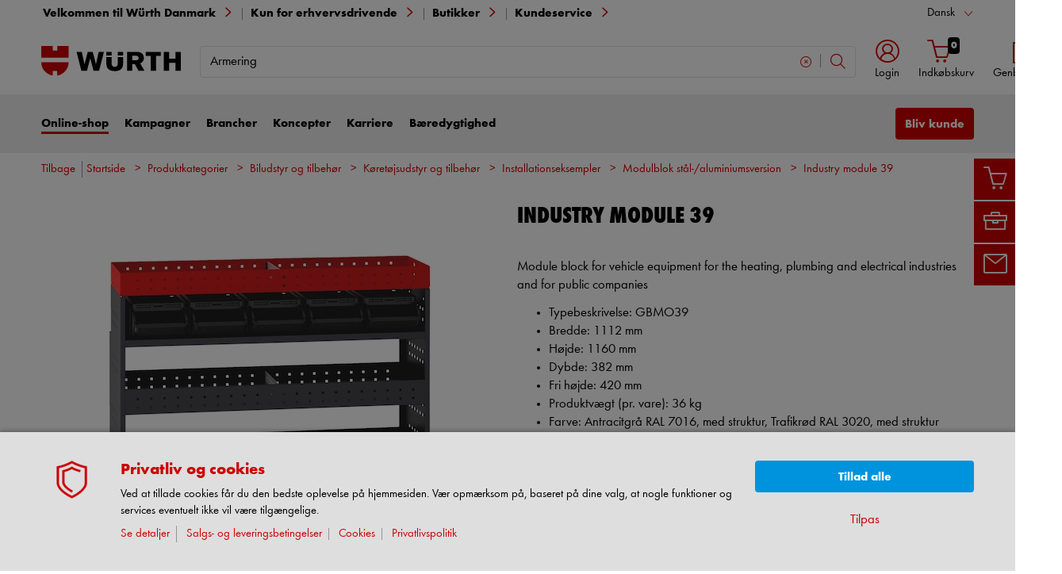

--- FILE ---
content_type: text/html;charset=utf-8
request_url: https://eshop.wuerth.dk/Produktkategorier/Industry-module-39/31055605010287.cyid/3105.cgid/da/DK/DKK/
body_size: 56720
content:


<!DOCTYPE html>
<html xmlns="https://www.w3.org/1999/xhtml" xml:lang="da" lang="da">



































































































































































































<!-- Template Name: catalog/ModelDetail -->


<head>






















































































































































































































































































<link as="font" href="/is-bin/intershop.static/WFS/3105-B1-Site/-/da_DK/webkit_bootstrap/dist/fonts/wuerthextraboldcond_webfont3.woff2?timestamp=20260115142558125" type="font/woff2" rel='preload' crossorigin="anonymous">
<link as="font" href="/is-bin/intershop.static/WFS/3105-B1-Site/-/da_DK/webkit_bootstrap/dist/fonts/wuerthbook_webfont3.woff2?timestamp=20260115142558125" type="font/woff2" rel='preload' crossorigin="anonymous">
<link as="font" href="/is-bin/intershop.static/WFS/3105-B1-Site/-/da_DK/webkit_bootstrap/dist/fonts/wuerthbold_webfont3.woff2?timestamp=20260115142558125" type="font/woff2" rel='preload' crossorigin="anonymous">
<link as="font" href="/is-bin/intershop.static/WFS/3105-B1-Site/-/da_DK/webkit_bootstrap/dist/icons/wuerth/Wuerthicons.woff2?timestamp=20260115142558125" type="font/woff2" rel='preload' crossorigin="anonymous">






<link as="style" href="/is-bin/intershop.static/WFS/3105-B1-Site/-/da_DK/css/default/common/eshopstyles.20260115142558125.min.css" rel='preload'>
<link as="style" href="/is-bin/intershop.static/WFS/3105-B1-Site/-/da_DK/css/default/plugins/plugins.20260115142558125.min.css" rel='preload'>



































<meta http-equiv="Content-Type" content="text/html; charset=utf-8" />
<meta http-equiv="X-UA-Compatible" content="IE=edge"/>
<meta name="viewport" content="width=device-width, initial-scale=1.0" />






























<title>Industry module 39 | W&Uuml;RTH</title>




<meta name="SKYPE_TOOLBAR" content="SKYPE_TOOLBAR_PARSER_COMPATIBLE" />


<meta name = "format-detection" content = "telephone=no" />

<meta name="author" content="Würth Danmark A/S"/>
<meta name="publisher" content="Würth Danmark A/S" />
<meta name="copyright" content="© Würth Danmark A/S" />












<meta name="ROBOTS" content="INDEX, FOLLOW, max-snippet:-1, max-image-preview:large, max-video-preview:-1">
<link rel="canonical" href="https://eshop.wuerth.dk/Produktkategorier/Industry-module-39/31055605010287.cyid/3105.cgid/da/DK/DKK/">
<meta property="og:url" content="https://eshop.wuerth.dk/Produktkategorier/Industry-module-39/31055605010287.cyid/3105.cgid/da/DK/DKK/"/>


<script>
window.dataLayer = [];
window.dataLayerCtnr = [];
window.dataLayerCtnr['context'] = 'shop';
window.dataLayerCtnr['pageType'] = 'other';
window.dataLayerCtnr['ad_dynx_pageType'] = 'other';
window.dataLayerCtnr['ad_ecomm_pageType'] = 'other';
window.dataLayerCtnr['currency'] = 'DKK';
window.dataLayerCtnr['language'] = 'da_DK';


</script>










	<script>window.dataLayer = window.dataLayer || [];</script>
	<!-- Google Tag Manager -->
	<script>(function(w,d,s,l,i){w[l]=w[l]||[];w[l].push({'gtm.start':
	new Date().getTime(),event:'gtm.js'});var f=d.getElementsByTagName(s)[0],
	j=d.createElement(s),dl=l!='dataLayer'?'&l='+l:'';j.async=true;j.src=
	'https://www.googletagmanager.com/gtm.js?id='+i+dl;f.parentNode.insertBefore(j,f);
	})(window,document,'script','dataLayer','GTM-MKSBTF');</script>
	<!-- End Google Tag Manager -->




<!-- Start Piwik PRO Tag Manager Bugfix --><script type="text/javascript">
   	(function(){
    	window.ppmsWebStorageConfiguration = {
       		enableLocalStorage: false
     	};
   	})();
 	</script><!-- End Piwik PRO Tag Manager Bugfix -->









 























<meta name="description" content="K&oslash;b Industry module 39, Module block for vehicle equipment for the heating, plumbing and electrical industries and for public companies hos W&uuml;rth. God kvalitet og hurtig levering." />
	  	



















<!-- standard -->
<link rel="icon" sizes="16x16" href="https://www.wuerth.de/web/media/system/layout/images/apple_touch_icons/white/red-apple-touch-icon_res_wl2_touch_16.png">
<link rel="icon" sizes="32x32" href="https://www.wuerth.de/web/media/system/layout/images/apple_touch_icons/white/red-apple-touch-icon_res_wl2_touch_32.png">
<link rel="shortcut icon" href="https://www.wuerth.de/web/media/system/layout/images/apple_touch_icons/white/red-apple-touch-icon.png" sizes="512x512" type="image/x-icon">
<!-- Apple Touch Icons -->
<link rel="apple-touch-icon" sizes="57x57" href="https://www.wuerth.de/web/media/system/layout/images/apple_touch_icons/white/red-apple-touch-icon_res_wl2_touch_57.png">
<link rel="apple-touch-icon" sizes="60x60" href="https://www.wuerth.de/web/media/system/layout/images/apple_touch_icons/white/red-apple-touch-icon_res_wl2_touch_60.png">
<link rel="apple-touch-icon" sizes="72x72" href="https://www.wuerth.de/web/media/system/layout/images/apple_touch_icons/white/red-apple-touch-icon_res_wl2_touch_72.png">
<link rel="apple-touch-icon" sizes="76x76" href="https://www.wuerth.de/web/media/system/layout/images/apple_touch_icons/white/red-apple-touch-icon_res_wl2_touch_76.png">
<link rel="apple-touch-icon" sizes="114x114" href="https://www.wuerth.de/web/media/system/layout/images/apple_touch_icons/white/red-apple-touch-icon_res_wl2_touch_114.png">
<link rel="apple-touch-icon" sizes="120x120" href="https://www.wuerth.de/web/media/system/layout/images/apple_touch_icons/white/red-apple-touch-icon_res_wl2_touch_120.png">
<link rel="apple-touch-icon" sizes="152x152" href="https://www.wuerth.de/web/media/system/layout/images/apple_touch_icons/white/red-apple-touch-icon_res_wl2_touch_152.png">
<link rel="apple-touch-icon" sizes="167x167" href="https://www.wuerth.de/web/media/system/layout/images/apple_touch_icons/white/red-apple-touch-icon_res_wl2_touch_167.png">
<link rel="apple-touch-icon" sizes="180x180" href="https://www.wuerth.de/web/media/system/layout/images/apple_touch_icons/white/red-apple-touch-icon_res_wl2_touch_180.png">
<!-- Android Touch Icons -->		
<link rel="icon" sizes="48x48" href="https://www.wuerth.de/web/media/system/layout/images/apple_touch_icons/white/red-apple-touch-icon_res_wl2_touch_48.png">
<link rel="icon" sizes="96x96" href="https://www.wuerth.de/web/media/system/layout/images/apple_touch_icons/white/red-apple-touch-icon_res_wl2_touch_96.png">
<link rel="icon" sizes="144x144" href="https://www.wuerth.de/web/media/system/layout/images/apple_touch_icons/white/red-apple-touch-icon_res_wl2_touch_144.png">
<link rel="icon" sizes="192x192" href="https://www.wuerth.de/web/media/system/layout/images/apple_touch_icons/white/red-apple-touch-icon_res_wl2_touch_192.png">
<link rel="icon" sizes="256x256" href="https://www.wuerth.de/web/media/system/layout/images/apple_touch_icons/white/red-apple-touch-icon_res_wl2_touch_256.png">
<link rel="icon" sizes="384x384" href="https://www.wuerth.de/web/media/system/layout/images/apple_touch_icons/white/red-apple-touch-icon_res_wl2_touch_384.png">
<link rel="icon" sizes="512x512" href="https://www.wuerth.de/web/media/system/layout/images/apple_touch_icons/white/red-apple-touch-icon_res_wl2_touch_512.png">












<link rel="preconnect" href="https://media.wuerth.com/" crossorigin>
<link rel="dns-prefetch" href="https://media.wuerth.com/">






	<link rel="preconnect" href="https://analytics.witglobal.net/" crossorigin />
	<link rel="dns-prefetch" href="https://analytics.witglobal.net/" />



























































































































































































































































































<link type='text/css' href="/is-bin/intershop.static/WFS/3105-B1-Site/-/da_DK/css/default/common/eshopstyles.20260115142558125.min.css" rel="stylesheet" />
<!--[if IE 9]><link rel="stylesheet" type="text/css" href="/is-bin/intershop.static/WFS/3105-B1-Site/-/da_DK/webkit_bootstrap/dist/css/ie9styles.20260115142558125.min.css" /><![endif]-->







<link rel="stylesheet" type="text/css" href="/is-bin/intershop.static/WFS/3105-B1-Site/-/da_DK/css/default/plugins/plugins.20260115142558125.min.css" />














		
		


<link rel='shortcut icon' href="/is-bin/intershop.static/WFS/3105-B1-Site/-/da_DK/webkit/media/system/layout/images/favicon.ico" title="W&uuml;rth Danmark A/S icon" sizes="16x16" type='image/x-icon' />
		












































































































































<script>
window.WebRoot = '/is-bin/intershop.static/WFS/3105-B1-Site/-/da_DK';
window.JsTimeStamp = '20260115142558125';
window.EShopUserLocale = 'da';
window.img0px = '[data-uri]';
window.img33px = '[data-uri]';
window.img78px = '[data-uri]';
window.img170px = '[data-uri]';
window.img200x140px = '[data-uri]';
window.img200px = '[data-uri]';
window.img348px = '[data-uri]';
window.img576px = '[data-uri]';
window.img800px = '[data-uri]';
window.executeWhenDomIsReady = (function() {
var domContentLoadedListeners = [];
function executeAllDomContentLoadedListeners() {
while (domContentLoadedListeners.length > 0) {
var listener = domContentLoadedListeners.shift();
listener();
}
}
document.addEventListener("DOMContentLoaded", executeAllDomContentLoadedListeners);
function hasDOMContentLoadedEventAlreadyBeenFired() {
return document.readyState === "complete";
}
return function(listener) {
if (hasDOMContentLoadedEventAlreadyBeenFired()) {
listener();
} else {
domContentLoadedListeners.push(listener);
}
};
})();
window.handleImageURLError = function(imgElement, imageURL, defaultImage) {
window.executeWhenDomIsReady(function() {
eshopUtils.handleImageURLError(imgElement, imageURL, defaultImage);
});
};
</script>
<script>
(function () {
function transform() {
var images = document.querySelectorAll("img[data-src]");
for (var c = 0; c < images.length; c++) {
var image = images[c];
var rect = image.getBoundingClientRect();
if(rect.top < -rect.height || rect.top > window.innerHeight){
image.setAttribute("loading", "lazy");
}
var source = image.getAttribute("data-src");
image.removeAttribute("data-src");
image.setAttribute("src", source);
}
}
var observer = new MutationObserver(transform);
observer.observe(document, { childList: true, subtree: true });
transform();
})();
</script>
<!--[if lt IE 8]>
<script src="/is-bin/intershop.static/WFS/3105-B1-Site/-/da_DK/js_polyfill/json2.js"></script>
<![endif]-->
<!--[if lte IE 9]>
<script src="/is-bin/intershop.static/WFS/3105-B1-Site/-/da_DK/js_polyfill/es5-shim.min.js"></script>
<script src="/is-bin/intershop.static/WFS/3105-B1-Site/-/da_DK/js_polyfill/es5-sham.min.js"></script>
<script src="/is-bin/intershop.static/WFS/3105-B1-Site/-/da_DK/js_polyfill/es6-promise.auto.min.js"></script>
<script src="/is-bin/intershop.static/WFS/3105-B1-Site/-/da_DK/js_polyfill/es6-array.prototype.find.min.js"></script>
<script src="/is-bin/intershop.static/WFS/3105-B1-Site/-/da_DK/js_polyfill/es2017-object.entries.min.js"></script>
<![endif]-->

<script src="/is-bin/intershop.static/WFS/3105-B1-Site/-/da_DK/js/javascript_core_view.20260115142558125.min.js" fetchpriority="high"></script>
<script src="/is-bin/intershop.static/WFS/3105-B1-Site/-/da_DK/js/javascript_core_view_defer.20260115142558125.min.js" defer></script>

<script>
var arePromisesSupported;
try {
Promise.resolve(true);
arePromisesSupported = true;
} catch (err) {
// promises not supported
}
if (!arePromisesSupported) {
jQuery("head").append('<script src="/is-bin/intershop.static/WFS/3105-B1-Site/-/da_DK/js_polyfill/es6-promise.auto.min.js"/>');
}
</script>

<script src="/is-bin/intershop.static/WFS/3105-B1-Site/-/da_DK/js/common_webkit_default_view.20260115142558125.min.js" defer></script>
<script src="/is-bin/intershop.static/WFS/3105-B1-Site/-/da_DK/js/requirejs/eShopRequire.20260115142558125.min.js" defer></script>




<script src="https://static.klaviyo.com/onsite/js/klaviyo.js?company_id=SpeJRj"></script>

<script>
var eshopUtilsConfig = eshopUtilsConfig || {};
eshopUtilsConfig.privacyCheckEnabled = true;
eshopUtilsConfig.googleAnalyticsId = '';
eshopUtilsConfig.uiTestSupportEnabled = false;
jQuery(document).ready(function() {
eshopUtilsConfig.ajaxLogUrl = 'https://eshop.wuerth.dk/is-bin/INTERSHOP.enfinity/WFS/3105-B1-Site/da_DK/-/DKK/ViewAjaxLog-LogError';
applicationFrameMessages.options({
messagesContainer : "#notifications"
});
$.fn.displayResponsiveNotification.slideUpTimeout = 30000;
$.fn.displayResponsiveNotification.slideUpTimeoutWarning = 30000;
});
scrollToErrorElementOffset = 75;
/**
* Returns a Promise, which resolves to the one and only global AddToBasketEventSender instance.
*/
window.fetchBasketContentManager = (function() {
let basketContentManagerPromise;
function getOrCreatePromise() {
if (basketContentManagerPromise === undefined) {
basketContentManagerPromise = fetchNewInstance();
}
return basketContentManagerPromise;
}
function fetchNewInstance() {
return new Promise(function(resolve) {
requirejs([ 'wuts/component/shoppingcart/basketcontentmanagerfactory/BasketContentManagerFactory' ], function ( _wrapper ) {
const factory = new _wrapper.BasketContentManagerFactory();
factory.create({
addToBasketUrl: "https://eshop.wuerth.dk/is-bin/INTERSHOP.enfinity/WFS/3105-B1-Site/da_DK/-/DKK/ViewBasketContent-AjaxAddArticlesToCurrentShoppingCart",
getProductNumbersOfBasketItems: "https://eshop.wuerth.dk/is-bin/INTERSHOP.enfinity/WFS/3105-B1-Site/da_DK/-/DKK/ViewBasketContent-AjaxGetProductNumbersOfBasketItems",
sessionTimeoutRedirectUrl: "https://eshop.wuerth.dk/is-bin/INTERSHOP.enfinity/WFS/3105-B1-Site/da_DK/-/DKK/ViewLogin-SessionTimeout"
}).then(resolve);
});
});
}
return getOrCreatePromise;
})();
</script>









<script>
	window.isLoggedIn = false;
</script>
</head>



































































































































































<!--[if lt IE 7]><body id="body" class="ie6 "><![endif]-->
<!--[if IE 7]>   <body id="body" class="ie7 "><![endif]-->
<!--[if IE 8]>   <body id="body" class="ie8 "><![endif]-->
<!--[if IE 9]>   <body id="body" class="ie9 "><![endif]-->
<!--[if gt IE 9]><body id="body" class=" "><![endif]-->
<!--[if !IE]><!--><body id="body" class="catalog_ModelDetail js"><!--<![endif]-->








	<!-- Google Tag Manager -->
	<noscript><iframe src="//www.googletagmanager.com/ns.html?id=GTM-MKSBTF"
	height="0" width="0" style="display:none;visibility:hidden"></iframe></noscript>
	<!-- End Google Tag Manager -->




<!-- Start Piwik PRO Tag Manager code --><script type="text/javascript">
		(function(window, document, script, dataLayer, id) {
		function stgCreateCookie(a,b,c){var d="";if(c){var e=new Date;e.setTime(e.getTime()+24*c*60*60*1e3),d="; expires="+e.toUTCString()}document.cookie=a+"="+b+d+"; path=/"}var isStgDebug=(window.location.href.match("stg_debug")||window.document.cookie.match("stg_debug"))&&!window.location.href.match("stg_disable_debug");stgCreateCookie("stg_debug",isStgDebug?1:"",isStgDebug?14:-1);
		window[dataLayer]=window[dataLayer]||[],window[dataLayer].push({start:(new Date).getTime(),event:"stg.start"});var scripts=document.getElementsByTagName(script)[0],tags=document.createElement(script),dl="dataLayer"!=dataLayer?"?dataLayer="+dataLayer:"";tags.async=!0,tags.src="https://analytics.witglobal.net/containers/"+id+".js"+dl,isStgDebug&&(tags.src=tags.src+"?stg_debug"),scripts.parentNode.insertBefore(tags,scripts);
		!function(a,n,i,t){a[n]=a[n]||{};for(var c=0;c<i.length;c++)!function(i){a[n][i]=a[n][i]||{},a[n][i].api=a[n][i].api||function(){var a=[].slice.call(arguments,0),t=a;"string"==typeof a[0]&&(t={event:n+"."+i+":"+a[0],parameters:[].slice.call(arguments,1)}),window[dataLayer].push(t)}}(i[c])}(window,"ppms",["tm","cp","cm"]);
		})(window, document, 'script', 'dataLayer', 'f917f0d0-a2fb-4396-8cf6-bb765e4f2bf0');
		</script><noscript><iframe src=https://analytics.witglobal.net/containers/f917f0d0-a2fb-4396-8cf6-bb765e4f2bf0/noscript.html" height="0" width="0" style="display:none;visibility:hidden"></iframe></noscript><!-- End Piwik PRO Tag Manager code -->

	

	
<div id="notifications" class="alert-container">
	




	

</div>




	




	
	
































































































































































 <div class="header header-new">
 	<button class="btn btn-icon-only cd-top btn-scroll-top">
	 	<i class="icon-interface-top"></i>
 	</button>
    
    


































































































































































<script>
$('#UserBranchOfficeDropdownModal').one('show.bs.modal', function () {
requirejs(['wuts/component/myaccount/userbranchoffice/UserBranchOffice'], function (userBranchOffice) {
var userBranchOfficeConfig = {
selectedBranch: null,
branchOfficeId: 'BranchOfficeModal-',
branchDialogAddressPlaceholderText: 'Würth-afdeling {branchName}',
}
userBranchOffice.userBranchOffice(userBranchOfficeConfig);
});
});
</script>
     
    <div class="header-toolbar d-none d-md-block">
        <div class="container-fluid">
	        <div class="row ie-fluid">
	        
	          	






































































































































<div class="col d-none d-md-inline-block ">








Velkommen til Würth Danmark

<span class="divider-r"></span>




Kun for erhvervsdrivende



</div>
<div class="col-md-2 dropdown text-right">



<div class="dropdown">
	
	    <button class="dropdown-toggle btn-link " id="languageDropDown" data-toggle="dropdown" aria-haspopup="true" aria-expanded="false"
	    	data-country="da_DK">Dansk</button>
    
	    <div class="dropdown-menu" aria-labelledby="languageDropDown">
		    
		    	
		    
		    	
		   			<button rel="https://eshop.wuerth.dk/is-bin/INTERSHOP.enfinity/WFS/3105-B1-Site/da_DK/-/DKK/ViewApplication-SwitchCurrentLanguage;selectLanguageForm.SwitchCurrentLocale=de_DE"
		   			   class="btn-link dropdown-item " data-country="de_DE">
		   				Deutsch
		   			</button>
		    	
		    
		    	
		   			<button rel="https://eshop.wuerth.dk/is-bin/INTERSHOP.enfinity/WFS/3105-B1-Site/da_DK/-/DKK/ViewApplication-SwitchCurrentLanguage;selectLanguageForm.SwitchCurrentLocale=en_US"
		   			   class="btn-link dropdown-item " data-country="en_US">
		   				English
		   			</button>
		    	
		    
	    </div>
	
</div>
</div>





<div id="languageContent" class="hide">
	<ul>
   		<li class="language-mobile">
   	
	   	<button class="btn-link">
	   		
	       	Language:&nbsp;Dansk
	   	</button>
	   	
	   	
	   		<ul>
				
					<li>
				   		<button class="btn-link" rel="https://eshop.wuerth.dk/is-bin/INTERSHOP.enfinity/WFS/3105-B1-Site/da_DK/-/DKK/ViewApplication-SwitchCurrentLanguage;selectLanguageForm.SwitchCurrentLocale=da_DK"
				   			data-country="da_DK">
				   				Dansk
				   				
				   					<i class="icon-interface-tick text-primary"></i>
				   				
				   		</button>
					</li>
				
					<li>
				   		<button class="btn-link" rel="https://eshop.wuerth.dk/is-bin/INTERSHOP.enfinity/WFS/3105-B1-Site/da_DK/-/DKK/ViewApplication-SwitchCurrentLanguage;selectLanguageForm.SwitchCurrentLocale=de_DE"
				   			data-country="de_DE">
				   				Deutsch
				   				
				   		</button>
					</li>
				
					<li>
				   		<button class="btn-link" rel="https://eshop.wuerth.dk/is-bin/INTERSHOP.enfinity/WFS/3105-B1-Site/da_DK/-/DKK/ViewApplication-SwitchCurrentLanguage;selectLanguageForm.SwitchCurrentLocale=en_US"
				   			data-country="en_US">
				   				English
				   				
				   		</button>
					</li>
				
	   		</ul>
		
	   	</li>
   	</ul>
</div>
	
	        </div>
        </div>
    </div>
   
    
	







































































































































<div id ="headerSearch" class="header-search header-search-new d-none d-md-block" data-toggle="sticky-onscroll">
     <div class="container-fluid">
	   	 <div class="row header-search-group">
	   	 		
				<div class="col-auto header-brand-logo my-md-auto">
           			<a class="header-brand-logo-img" href="https://www.wuerth.dk">
           				<img class="img-fluid img-svg" fetchpriority="high" alt="Würth Danmark A/S" title="Würth Danmark A/S" src="/is-bin/intershop.static/WFS/3105-B1-Site/-/da_DK/webkit_bootstrap/dist/img/wuerth-logo.svg">
           			</a>
           		</div>
           		
           		
           		<div class="col">
					











































































































































<form id="searchForm" class="form-inline input-group input-header-search mt-2 mt-md-2 lgn-header lgn-cart-combined"
method="get" action="https://eshop.wuerth.dk/is-bin/INTERSHOP.enfinity/WFS/3105-B1-Site/da_DK/-/DKK/ViewAfterSearch-ExecuteAfterSearch">
                		<input id="searchResultType" name="SearchResultType" type="hidden" value="" />
						<input id="effectiveSearchTerm" name="EffectiveSearchTerm" type="hidden" value="" />
            			








































































































































<input class="form-control input-border " type="text" placeholder="Dit søgeord" id="suggestSearch" name="VisibleSearchTerm" value="Armering">
                	
                		<div class="input-group-addon">
                			<button class="btn btn-icon-only "  id="suggestSearchButton"><i class="icon-interface-search"></i></button>
                		</div>
              		</form>
				</div>
       			
       			
       				
					<div class="col-auto lgn-cart-combined  ">
						
							



































































































































































	<div class="dropdown header-user-login-wrapper header-user-logged-out ">
		
		<a href="https://eshop.wuerth.dk/is-bin/INTERSHOP.enfinity/WFS/3105-B1-Site/da_DK/-/DKK/ViewLogin-SeparateLogin?AfterLoginTargetUrlInfo=" 
		   class='jsAfterLoginTargetUrlInfoLink nav-link header-user-login m-0 p-0 dropdown-toggle text-center ' 
           role="button" id="headerUser" data-toggle="dropdown" aria-haspopup="true" aria-expanded="false">
            <i class="icon-wuerth-user icon-xl"></i>
			<span class="small nav-link">Login</span>
		</a>
	  	<div class="dropdown-menu header-user-content-wrapper" aria-labelledby="headerUser" id="headerUserLayerAnnymousLoginFormWrapper">
	          

































































































































































	


<div class="header-user-content" id="headerUserLayerAnnymousLoginForm">

	
	
		<ul class="nav nav-tabs mobile-login-tabs" id="loginTabs" role="tablist">
			
			<li class="nav-item p-0 col-6">
		    	<button class="nav-link pl-3 " id="loginWithUserNameTab" data-toggle="tab" data-target="#loginWithUserName" role="tab" aria-controls="loginWithUserName" aria-selected="true">
		    		Log på med brugernavn
		    	</button>
			</li>	                      
		    <li class="nav-item p-0 col-6">
		    	<button class="nav-link active pl-3 " id="loginWithCustomerNoAndLoginNameTab" data-toggle="tab" data-target="#loginWithCustomerNoAndLoginName" role="tab" aria-controls="loginWithCustomerNoAndLoginName" aria-selected="false">
		      		Log på med kundenummer
		      	</button>
			</li>
			
				

			
		</ul>

        <div class="tab-content pt-0" id="loginTabsContent">
        	
			
			<div class="tab-pane fade " id="loginWithUserName" role="tabpanel" aria-labelledby="loginWithUserNameTab">
				<div class="px-3 pt-3">
					


	<form method="post" action="https://eshop.wuerth.dk/is-bin/INTERSHOP.enfinity/WFS/3105-B1-Site/da_DK/-/DKK/ViewLogin-LoginWithUserName" class="loginForm " name="LoginWithUserNameForm">

	
	
	
					
	<div class="row">
    	<div class="col-12 mb-3">
            <div class="form-group">
            	<span class="h4-style heading-alt mb-0">
					
<label for="LoginWithUserNameForm_UserName" class=" required">Brugernavn (selvvalgt - fx e-mail)</label>
					<button type="button" class="icon no-nav-link btn-link buttonUserNameModal" tabindex="-1"><i class="icon-wuerth-information ml-1"></i></button>
				</span>
				
				
<input type="text" id="LoginWithUserNameForm_UserName" class="form-control" name="LoginWithUserNameForm.UserName" value="" maxLength="200" placeholder="Brugernavn (selvvalgt - fx e-mail)"/>
			</div>
			
			<div class="form-group">
				<span class="h4-style heading-alt mb-0">
					
<label for="LoginWithUserNameForm_Password" class=" required">Adgangskode*</label>
					<button type="button" class="icon no-nav-link btn-link buttonPasswordModal" tabindex="-1"><i class="icon-wuerth-information ml-1"></i></button>
				</span>
				
				
<input type="password" autocomplete="current-password" id="LoginWithUserNameForm_Password" class="form-control js-toggle-password" name="LoginWithUserNameForm.Password" value="" maxLength="56" placeholder="Adgangskode*"/>
				<button type="button" class="btn-link icon float-right toggle-password" data-toggle="tooltip" data-placement="top" data-html="true" title="" data-original-title="Klik for at vise/skjule adgangskoden">
                    <i class="icon-wuerth-eye field-icon"></i>
                </button>
			</div>
       	</div>
		<div class="col-12 mb-3 order-last">
			
<button  name="LoginWithUserNameForm.mobile_update" type="submit" tabindex="4" class="btn btn-block btn-info preventDoubleClick null">Login</button>
		</div>
       	<div class="col-12 col-sm-auto mb-3">
			<button type="submit" class="passwordForgottenLink btn-link " name="ForgottPassword" value="">
				Glemt adgangskode?
			</button>
		</div>
		
		    <div class="col-12 col-sm text-right-sm-up mb-3">
				
<label class="custom-control custom-checkbox m-0" for="LoginWithUserNameForm_SaveCredentials"><input type="checkbox" id="LoginWithUserNameForm_SaveCredentials" class="custom-control-input" name="LoginWithUserNameForm.SaveCredentials" value="false"/><input type="hidden" name="LoginWithUserNameForm.___SaveCredentials" value="____false____"/><span class="custom-control-indicator"></span><span class="custom-control-description">Husk login</span></label>
			</div>
		
		
	</div>
</form>

	
					
						
						



































































































































































	<div class="row my-4">
        <div class="col">
            <hr>
        </div>
        <span class="m-auto">eller</span>
        <div class="col">
            <hr>
        </div>
    </div>

	<div class="row">
    	<div class="col-12 mb-3">
        	<span class="h3-style heading-alt">Er du ikke kunde, eller mangler du en online bruger?</span>
        	
      			<p > </p>
      		
           	
				<p class="i-absolute mb-0">
	               	<i class="icon-wuerth-information"></i>
	           		<span class="i-text">Det kræver CVR-nummer for at blive kunde</span>
	          	</p>
          	
		</div>
		<div class="col-12">                    
			
				
					
					
			
			
<a  href="https://eshop.wuerth.dk/is-bin/INTERSHOP.enfinity/WFS/3105-B1-Site/da_DK/-/DKK/ViewRegistration-Step1View" role="button" class="btn btn-block btn-primary no-nav-link">Bliv kunde / Opret online bruger</a>			
        </div>
	</div>


					
				</div>
			</div>
	
			<div class="tab-pane fade show active " id="loginWithCustomerNoAndLoginName" role="tabpanel" aria-labelledby="loginWithCustomerNoAndLoginNameTab">
				<div class="px-3 pt-3">
					



	<form method="post" action="https://eshop.wuerth.dk/is-bin/INTERSHOP.enfinity/WFS/3105-B1-Site/da_DK/-/DKK/ViewLogin-Process" class="loginForm " name="LoginForm">


	<input type="hidden" name="RequestFormName" value=""/>
	
	
	
	
    <div class="row">
		<div class="col-12 mb-3">
			<div class="form-group">
		        	
			</div>
	    	<div class="form-group">
	        	<span class="h4-style heading-alt mb-0">
		          	
<label for="LoginForm_CustomerNumber" class=" required">Kundenummer*</label>
		          	<button type="button" class="icon no-nav-link btn-link buttonCustomerNoModal" tabindex="-1"><i class="icon-wuerth-information ml-1"></i></button>
		        </span>
	          	
<input type="text" id="LoginForm_CustomerNumber" class="form-control" name="LoginForm.CustomerNumber" value="" maxLength="200" placeholder="Kundenummer*" tabindex="1"/>
	        </div>
	        <div class="form-group">
				<span class="h4-style heading-alt mb-0">
	            	
<label for="LoginForm_Login" class=" required">Partnernummer</label>
					<button type="button" class="icon no-nav-link btn-link buttonPartnerNoModal" tabindex="-1"><i class="icon-wuerth-information ml-1"></i></button>
					
					
					
					
				</span>
				
<input type="text" id="LoginForm_Login" class="form-control" name="LoginForm.Login" value="" maxLength="35" placeholder="Partnernummer" tabindex="2"/>
			</div>
	        <div class="form-group">
	        	<span class="h4-style heading-alt mb-0">
		            
<label for="LoginForm_Password" class=" required">Adgangskode*</label>
		            <button type="button" class="icon no-nav-link btn-link buttonPasswordModal" tabindex="-1"><i class="icon-wuerth-information ml-1"></i></button>
	            </span>
				
<input type="password" autocomplete="current-password" id="LoginForm_Password" class="form-control js-toggle-password" name="LoginForm.Password" value="" maxLength="56" placeholder="Adgangskode*" tabindex="3"/>
				<button type="button" class="btn-link icon float-right toggle-password" data-toggle="tooltip" data-placement="top" data-html="true" title="" data-original-title="Klik for at vise/skjule adgangskoden">
                    <i class="icon-wuerth-eye field-icon"></i>
                </button>
			</div>
		</div>
		<div class="col-12 mb-3 order-last">
			
<button  name="LoginForm.update" type="submit" tabindex="4" class="btn btn-block btn-info preventDoubleClick null">Login</button>
		</div>
		<div class="col-12 col-sm-auto mb-3">
			<button type="submit" class="passwordForgottenLink btn-link " name="ForgottPassword" value="">
				Glemt adgangskode?
			</button>
		</div>
		
		    <div class="col-12 col-sm text-right-sm-up mb-3">
				
<label class="custom-control custom-checkbox m-0" for="LoginForm_SaveCredentials"><input type="checkbox" id="LoginForm_SaveCredentials" class="custom-control-input" name="LoginForm.SaveCredentials" value="false"/><input type="hidden" name="LoginForm.___SaveCredentials" value="____false____"/><span class="custom-control-indicator"></span><span class="custom-control-description">Husk login</span></label>
			</div>
		
	</div>
</form>

					
						
						



































































































































































	<div class="row my-4">
        <div class="col">
            <hr>
        </div>
        <span class="m-auto">eller</span>
        <div class="col">
            <hr>
        </div>
    </div>

	<div class="row">
    	<div class="col-12 mb-3">
        	<span class="h3-style heading-alt">Er du ikke kunde, eller mangler du en online bruger?</span>
        	
      			<p > </p>
      		
           	
				<p class="i-absolute mb-0">
	               	<i class="icon-wuerth-information"></i>
	           		<span class="i-text">Det kræver CVR-nummer for at blive kunde</span>
	          	</p>
          	
		</div>
		<div class="col-12">                    
			
				
					
					
			
			
<a  href="https://eshop.wuerth.dk/is-bin/INTERSHOP.enfinity/WFS/3105-B1-Site/da_DK/-/DKK/ViewRegistration-Step1View" role="button" class="btn btn-block btn-primary no-nav-link">Bliv kunde / Opret online bruger</a>			
        </div>
	</div>


					
			 	</div>
			</div>
			
			
				


			
		</div>
		
	
	

</div>


<script type="text/javascript">
	window.loadHeaderUserLayerAnonymousLoginFormular = function() {
	    requirejs( ['wuts/component/loginregistration/headeruserlayeranonymousloginformular/HeaderUserLayerAnonymousLoginFormular'], function (_response) {		    
		    _response.headerUserLayerAnonymousLoginFormular().loginforminitial.init();
	
		    const config = {
				modalURL: "https://eshop.wuerth.dk/is-bin/INTERSHOP.enfinity/WFS/3105-B1-Site/da_DK/-/DKK/ViewApplicationFrame-AjaxRetrieveHeaderUserLayerAnonymousHelpModal",
				modals: [
					{ buttonModal: "button.buttonUserNameModal", txtModal: "#txtUserNameModal" },
					{ buttonModal: "button.buttonCustomerNoModal", txtModal: "#txtCustomerNoModal" },
					{ buttonModal: "button.buttonPartnerNoModal", txtModal: "#txtPartnerNoModal" },
					{ buttonModal: "button.buttonPasswordModal", txtModal: "#txtPasswordModal" },
					{ buttonModal: "button.buttonWhatsMyUserNameModal", txtModal: "#txtWhatsMyUserNameModal" },
					{ buttonModal: "button.buttonPhoneNoModal", txtModal: "#txtPhoneNoModal" }
				]
		    }
		    _response.headerUserLayerAnonymousLoginFormular().headerUserLayerAnonymousModal(config).init();
		    
	    
		    var loginTabConfig = {
			        showQRLoginAsDefault: false
			};
		    _response.headerUserLayerAnonymousLoginFormular().usernamelogintabswitcher.init(loginTabConfig);
		
		_response.headerUserLayerAnonymousLoginFormular().afterLoginTargetUrlInfoAnchorHandler.handleAnchor();
		});
	};

	jQuery(document).ready(function() {	 
	    
	    jQuery("#headerUser").one("mouseover", loadHeaderUserLayerAnonymousLoginFormular);
		
	});
</script>
		</div>
	</div>


						
					</div>
					
					<div id="headerToolbarRequisitionPreview" class="col-auto text-center lgn-cart-combined ">
	          			<!-- START Header Cart -->
	         		 	<a class="icon nav-link cart-preview-toggle " href="https://eshop.wuerth.dk/is-bin/INTERSHOP.enfinity/WFS/3105-B1-Site/da_DK/-/DKK/ViewCurrentReq-UnregisterPageable">
	         		 		<i class="icon-ecommerce-shopcart"></i>
	         		 		<span id="miniBasketCounter" class="badge badge-primary strongRed mini-basket ">0</span>
	         		 		<span id="miniBasket" class="small nav-link">Indkøbskurv</span>
	         		 	</a>
	       			</div>
       			
		</div>
	</div>
</div>

	<div class="header-nav d-none d-md-block">
        <nav id="megaDropdown" class="navbar navbar-expand navbar-light header-navigation booNavigation">
          	<div class="container">
				
				
            		







































































































































<div class="collapse navbar-collapse ">

	





<ul class="navbar-nav">


	
	<li class="nav-item link-online-shop navItem">
		
		<a id="nav_shop" class="nav-link ml-0 active" href="https://eshop.wuerth.dk/da/DK/DKK/">Online-shop
		</a>
		<div class="nav-arrow"></div>
		<ul class="navContent">
			<div class="row shop">
			</div>
		</ul>
			
	</li>
		
	<li class="nav-item link-kampagner navItem">
		
		<a class="nav-link" href="https://www.wuerth.dk/da/dk/kampagner_1/tilbud/tilbud_1">Kampagner
		</a>
			
		<div class="nav-arrow"></div>
		<ul class="navContent">
		
		<div class="row">
				<div class="col-md-6 col-lg-3">
					<ul class="nav flex-column">
						<li>
							<span class="h3-style heading-alt mb-0"><a href="https://www.wuerth.dk/da/dk/kampagner_1/tilbud/tilbud_1.php">Tilbud</a></span>
			
							<ul>
			
								<li>
									<a href="https://www.wuerth.dk/da/dk/kampagner_1/tilbud/maanedstilbud_auto/maanedstilbud_auto.php">Månedstilbud auto</a>
			
								</li>
		
								<li>
									<a href="https://www.wuerth.dk/da/dk/kampagner_1/tilbud/maanedstilbud_tr__og_byg/maanedstilbud_byg.php">Månedstilbud træ og byg</a>
			
								</li>
		
								<li>
									<a href="https://www.wuerth.dk/da/dk/kampagner_1/tilbud/maanedstilbud_metal__el_og_vvs/maanedstilbud_metal.php">Månedstilbud metal</a>
			
								</li>
		
								<li>
									<a href="https://www.wuerth.dk/da/dk/kampagner_1/tilbud/maanedstilbud_installation/maanedstilbud_installation.php">Månedstilbud installation</a>
			
								</li>
		
								<li>
									<a href="https://www.wuerth.dk/da/dk/kampagner_1/tilbud/online_only/online_only_tilbud_1.php">Ugens online tilbud</a>
			
								</li>
		
								<li>
									<a href="https://www.wuerth.dk/da/dk/kampagner_1/tilbud/vaerktoejskuffert_m_154_dele/kuffert.php">Værktøjskuffert m. 154 dele</a>
			
								</li>
		
							</ul>
			
						</li>
					</ul>
				</div>
		
				<div class="col-md-6 col-lg-3">
					<ul class="nav flex-column">
						<li>
							<span class="h3-style heading-alt mb-0"><a href="https://www.wuerth.dk/da/dk/kampagner_1/produktnyheder/produktnyheder_1.php">Produktnyheder</a></span>
			
							<ul>
			
								<li>
									<a href="https://www.wuerth.dk/da/dk/kampagner_1/produktnyheder/nye_svanem_rkede_produkter/nye_svanem_rkede_produkter.php">Nye svanemærkede produkter</a>
			
								</li>
		
								<li>
									<a href="https://www.wuerth.dk/da/dk/kampagner_1/saeson/arbejdst_j_og_sko/arbejdst_j_og_sko">Sikkerhedssko fra Puma</a>
			
								</li>
		
								<li>
									<a href="https://www.wuerth.dk/da/dk/kampagner_1/produktnyheder/callistor_turbodrevet_aandedraetsvaern/callisto_turbodrevetaandedraetsvaern.php">Callisto Turbodrevet åndedrætsværn</a>
			
								</li>
		
								<li>
									<a href="https://www.wuerth.dk/da/dk/brancher/metal/maskinsnittappe">Maskinsnittapper - Neotap og Varytap</a>
			
								</li>
		
								<li>
									<a href="https://www.wuerth.dk/da/dk/kampagner_1/produktnyheder/tunap_airco_well/airco_well.php">TUNAP airco well®</a>
			
								</li>
		
								<li>
									<a href="https://www.wuerth.dk/da/dk/kampagner_1/produktnyheder/clip_o_flex/clip_o_flex.php">Effektiv indretning med CLIP-O-FLEX®</a>
			
								</li>
		
							</ul>
			
						</li>
					</ul>
				</div>
		
				<div class="col-md-6 col-lg-3">
					<ul class="nav flex-column">
						<li>
							<span class="h3-style heading-alt mb-0"><a href="https://www.wuerth.dk/da/dk/kampagner_1/outlet/outlet_2.php">Outlet</a></span>
			
						</li>
					</ul>
				</div>
		
				<div class="col-md-6 col-lg-3">
					<ul class="nav flex-column">
						<li>
							<span class="h3-style heading-alt mb-0"><a href="https://www.wuerth.dk/da/dk/kampagner_1/saeson/s_son_1.php">Sæson</a></span>
			
							<ul>
			
								<li>
									<a href="https://www.wuerth.dk/da/dk/kampagner_1/saeson/arbejdst_j_og_sko/arbejdst_j_og_sko">Arbejdstøj - Godt klædt på til alle opgaver</a>
			
								</li>
		
								<li>
									<a href="https://www.wuerth.dk/da/dk/kampagner_1/saeson/arbejdslys/arbejdslys_lys_til_enhver_opgave.php">Arbejdslys</a>
			
								</li>
		
								<li>
									<a href="https://www.wuerth.dk/da/dk/brancher/auto_cargo/airconservice">Øget indtjening med aircondition</a>
			
								</li>
		
								<li>
									<a href="https://www.wuerth.dk/da/dk/brancher/cykelvaerkstedet/cykelvaerksteder">Kvalitetsprodukter rundt om cyklen</a>
			
								</li>
		
								<li>
									<a href="https://www.wuerth.dk/da/dk/brancher/byg/byggebranchens_skrueoverblik/byggerbrancens_skrueoverblik">En ASSY® 4 til enhver opgave</a>
			
								</li>
		
								<li>
									<a href="https://www.wuerth.dk/da/dk/magazin/blog_detail_8448">Husk sikkerheden i højden</a>
			
								</li>
		
								<li>
									<a href="https://www.wuerth.dk/da/dk/kampagner_1/saeson/pas_godt_paa_dine_haender/pas_godt_paa_dine_haender.php">Pas godt på dine hænder</a>
			
								</li>
		
							</ul>
			
						</li>
					</ul>
				</div>
			</div>
		</ul>
			
	</li>
		
	<li class="nav-item link-brancher navItem">
		
		<a class="nav-link" href="https://www.wuerth.dk/da/dk/brancher/branche.php">Brancher
		</a>
			
		<div class="nav-arrow"></div>
		<ul class="navContent">
		
		<div class="row">
				<div class="col-md-6 col-lg-3">
					<ul class="nav flex-column">
						<li>
							<span class="h3-style heading-alt mb-0"><a href="https://www.wuerth.dk/da/dk/brancher/auto_cargo/auto-cargo.php">Auto, Cargo og agro</a></span>
			
							<ul>
			
								<li>
									<a href="https://www.wuerth.dk/da/dk/brancher/auto_cargo/indtjeningsmuligheder/indtjeningsvalg">Fremtidens indtjeningsmuligheder</a>
			
								</li>
		
								<li>
									<a href="https://www.wuerth.dk/da/dk/brancher/auto_cargo/el_og_hybrid/el__og_hybrid.php">El og Hybrid</a>
			
								</li>
		
								<li>
									<a href="https://www.wuerth.dk/da/dk/brancher/auto_cargo/motor_og_gearkasse_1/motor_og_gearkasse.php">Motor og gearkasse</a>
			
								</li>
		
								<li>
									<a href="https://www.wuerth.dk/da/dk/brancher/auto_cargo/hjul_og_daek_1/hjul_og_daek.php">Hjul og dæk</a>
			
								</li>
		
								<li>
									<a href="https://www.wuerth.dk/da/dk/brancher/auto_cargo/karosseri/karrosseri.php">Karosseri</a>
			
								</li>
		
								<li>
									<a href="https://www.wuerth.dk/da/dk/brancher/auto_cargo/undervogn_1/undervogn.php">Undervogn</a>
			
								</li>
		
								<li>
									<a href="https://www.wuerth.dk/da/dk/brancher/auto_cargo/bilpleje/bilpleje">Bilpleje og vask</a>
			
								</li>
		
								<li>
									<a href="https://www.wuerth.dk/da/dk/brancher/auto_cargo/aircon_1/aircon.php">Aircon</a>
			
								</li>
		
								<li>
									<a href="https://www.wuerth.dk/da/dk/brancher/auto_cargo/adas_1/adas.php">ADAS</a>
			
								</li>
		
								<li>
									<a href="https://www.wuerth.dk/da/dk/brancher/auto_cargo/vaerkstedsindretning/wuerth_vaerkstedsudstyr.php">Værkstedsindretning</a>
			
								</li>
		
								<li>
									<a href="https://www.wuerth.dk/da/dk/brancher/auto_cargo/ruder_1/ruder.php">Ruder</a>
			
								</li>
		
								<li>
									<a href="https://www.wuerth.dk/da/dk/brancher/auto_cargo/lygter_1/lygter.php">Lygter</a>
			
								</li>
		
								<li>
									<a href="https://www.wuerth.dk/da/dk/brancher/auto_cargo/hydraulik/hydraulik.php">Hydraulik </a>
			
								</li>
		
							</ul>
			
						</li>
					</ul>
				</div>
		
				<div class="col-md-6 col-lg-3">
					<ul class="nav flex-column">
						<li>
							<span class="h3-style heading-alt mb-0"><a href="https://www.wuerth.dk/da/dk/brancher/vaerkstedsudstyr/wuerth_vaerkstedsudstyr.php">Værkstedsudstyr</a></span>
			
							<ul>
			
								<li>
									<a href="https://www.wuerth.dk/da/dk/brancher/vaerkstedsudstyr/lifte/lifte_loefteudstyr.php">Lifte &amp; løfteudstyr</a>
			
								</li>
		
								<li>
									<a href="https://www.wuerth.dk/da/dk/brancher/vaerkstedsudstyr/etablering_og_indretning/vaerkstedsetablering.php">Etablering &amp; indretning</a>
			
								</li>
		
								<li>
									<a href="https://www.wuerth.dk/da/dk/brancher/vaerkstedsudstyr/daek/daek_afbalancering.php">Dæk og afbalancering</a>
			
								</li>
		
								<li>
									<a href="https://www.wuerth.dk/da/dk/brancher/auto_cargo/fremtidens_indtjeningsmuligheder/undervogn/sporing">Sporeanlæg</a>
			
								</li>
		
								<li>
									<a href="https://brugtbors.wuerth.dk/">Brugtbørs</a>
			
								</li>
		
							</ul>
			
						</li>
					</ul>
				</div>
		
				<div class="col-md-6 col-lg-3">
					<ul class="nav flex-column">
						<li>
							<span class="h3-style heading-alt mb-0"><a href="https://www.wuerth.dk/da/dk/brancher/byg/byg.php">Byg</a></span>
			
							<ul>
			
								<li>
									<a href="https://www.wuerth.dk/da/dk/brancher/byg/byggekemi/byggekemi__fugemasser__skum_og_lim.php">Byggekemi</a>
			
								</li>
		
								<li>
									<a href="https://www.wuerth.dk/da/dk/brancher/byg/klimaskraerm/forside_klima.php">Klimaskærm</a>
			
								</li>
		
								<li>
									<a href="https://www.wuerth.dk/da/dk/brancher/befaestelse/bef_stelse">Befæstelse</a>
			
								</li>
		
								<li>
									<a href="https://www.wuerth.dk/da/dk/brancher/byg/svaer_befaestelse/svarr_befaestelse.php">Svær befæstelse</a>
			
								</li>
		
								<li>
									<a href="https://www.wuerth.dk/da/dk/brancher/byg/passiv_brandsikring_1/passiv_brandsikring.php">Passiv brandsikring</a>
			
								</li>
		
								<li>
									<a href="https://www.wuerth.dk/da/dk/koncepter_1/sikkerhed_paa_arbejdspladsen_1/specialist_sikkerhed">Sikkerhed på byggepladsen</a>
			
								</li>
		
								<li>
									<a href="https://www.wuerth.dk/da/dk/brancher/byg/lagerindretning/lagerindretning.php">Lagerindretning</a>
			
								</li>
		
								<li>
									<a href="https://www.wuerth.dk/da/dk/brancher/byg/en_skure_til_enhver_opgave/skrueunivers.php">En skrue til enhver opgave </a>
			
								</li>
		
							</ul>
			
						</li>
					</ul>
				</div>
		
				<div class="col-md-6 col-lg-3">
					<ul class="nav flex-column">
						<li>
							<span class="h3-style heading-alt mb-0"><a href="https://www.wuerth.dk/da/dk/brancher/cspm/construction_site_projekt_management.php">CSPM</a></span>
			
							<ul>
			
								<li>
									<a href="https://www.wuerth.dk/da/dk/brancher/cspm/nedbrydning/nedbrydning.php">Nedbrydning</a>
			
								</li>
		
								<li>
									<a href="https://www.wuerth.dk/da/dk/brancher/cspm/opm_ling_p__byggepladsen/opm_ling_p__byggepladsen.php">Opmåling på byggepladsen</a>
			
								</li>
		
								<li>
									<a href="https://www.wuerth.dk/da/dk/brancher/cspm/sikkerhed_p__arbejdspladsen/sikkerhed_p__arbejdspladsen.php">Sikkerhed på arbejdspladsen</a>
			
								</li>
		
								<li>
									<a href="https://www.wuerth.dk/da/dk/brancher/cspm/jordarbejde/jordarbejde.php">Jordarbejde</a>
			
								</li>
		
								<li>
									<a href="https://www.wuerth.dk/da/dk/brancher/cspm/konstruktion_af_bygning/konstruktion_af_bygning.php">Konstruktion af bygning</a>
			
								</li>
		
								<li>
									<a href="https://www.wuerth.dk/da/dk/brancher/cspm/tag_1/tag_2.php">Tag</a>
			
								</li>
		
							</ul>
			
						</li>
					</ul>
				</div>
		
			</div>
			<div class="row">
				<div class="col-md-6 col-lg-3">
					<ul class="nav flex-column">
						<li>
							<span class="h3-style heading-alt mb-0"><a href="https://www.wuerth.dk/da/dk/brancher/metal/metal.php">Metal</a></span>
			
							<ul>
			
								<li>
									<a href="https://www.wuerth.dk/da/dk/brancher/befaestelse/bef_stelse">Befæstelse</a>
			
								</li>
		
								<li>
									<a href="https://www.wuerth.dk/da/dk/brancher/metal/svejs/svejs.php">Svejs</a>
			
								</li>
		
								<li>
									<a href="https://www.wuerth.dk/da/dk/brancher/metal/kemi/kemi.php">Kemi</a>
			
								</li>
		
								<li>
									<a href="https://www.wuerth.dk/da/dk/brancher/metal/haandvaerktoej/haandvaerktoej.php">Håndværktøj</a>
			
								</li>
		
								<li>
									<a href="https://www.wuerth.dk/da/dk/brancher/metal/materiale_bearbejdning/materialebearbejdning.php">Materiale bearbejdning</a>
			
								</li>
		
								<li>
									<a href="https://www.wuerth.dk/da/dk/brancher/metal/lagerloesninger/lagerlsninger.php">Lagerløsninger</a>
			
								</li>
		
							</ul>
			
						</li>
					</ul>
				</div>
		
				<div class="col-md-6 col-lg-3">
					<ul class="nav flex-column">
						<li>
							<span class="h3-style heading-alt mb-0"><a href="https://www.wuerth.dk/da/dk/brancher/installation/installation.php">Installation</a></span>
			
							<ul>
			
								<li>
									<a href="https://www.wuerth.dk/da/dk/brancher/byg/svaer_befaestelse/svarr_befaestelse">Svær befæstelse</a>
			
								</li>
		
								<li>
									<a href="https://www.wuerth.dk/da/dk/brancher/installation/passiv_brandsikring_2/passiv_brandsikring.php">Passiv brandsikring</a>
			
								</li>
		
								<li>
									<a href="https://www.wuerth.dk/da/dk/brancher/installation/varifix__skinnesystem/varifix.php">Varifix® skinnesystem</a>
			
								</li>
		
								<li>
									<a href="https://www.wuerth.dk/da/dk/brancher/installation/solcellebefestelse/anvendelse_af_kruydsmontageclips.php">Solcellebefæstelse</a>
			
								</li>
		
								<li>
									<a href="https://www.wuerth.dk/da/dk/koncepter_1/sikkerhed_paa_arbejdspladsen_1/specialist_sikkerhed">Sikkerhed på arbejdspladsen</a>
			
								</li>
		
								<li>
									<a href="https://www.wuerth.dk/da/dk/brancher/installation/lagerl_sninger/lagerloesning.php">Lagerløsninger</a>
			
								</li>
		
							</ul>
			
						</li>
					</ul>
				</div>
		
				<div class="col-md-6 col-lg-3">
					<ul class="nav flex-column">
						<li>
							<span class="h3-style heading-alt mb-0"><a href="https://www.wuerth.dk/da/public/homepage">Det offentlige</a></span>
			
							<ul>
			
								<li>
									<a href="https://www.wuerth.dk/da/public/forside/business_to_goverment/business_to_government">Business to government</a>
			
								</li>
		
								<li>
									<a href="https://www.wuerth.dk/da/public/forside/code_of_compliance_1/compliance">Code of compliance</a>
			
								</li>
		
								<li>
									<a href="https://www.wuerth.dk/da/public/forside/godt_h_ndv_rk_1/godt_haandvarrk">Godt håndværk</a>
			
								</li>
		
								<li>
									<a href="https://www.wuerth.dk/da/public/forside/e_handel_1/e_handel">E-handel</a>
			
								</li>
		
								<li>
									<a href="https://www.wuerth.dk/da/public/forside/optimering_og_effektivisering_1/optimering_og_effektivisering">Optimering og effektivisering</a>
			
								</li>
		
								<li>
									<a href="https://www.wuerth.dk/da/public/forside/e_handel_1/e_handel">Populære produkter</a>
			
								</li>
		
							</ul>
			
						</li>
					</ul>
				</div>
		
				<div class="col-md-6 col-lg-3">
					<ul class="nav flex-column">
						<li>
							<span class="h3-style heading-alt mb-0"><a href="https://www.wuerth.dk/da/dk/brancher/kataloger_og_brochurer/katalogerogbrochurer.php">Kataloger og brochurer</a></span>
			
							<ul>
			
								<li>
									<a href="https://www.wuerth.dk/da/dk/catalog/catalog#byg">Byg</a>
			
								</li>
		
								<li>
									<a href="https://www.wuerth.dk/da/dk/catalog/catalog#auto">Auto &amp; Cargo</a>
			
								</li>
		
								<li>
									<a href="https://www.wuerth.dk/da/dk/catalog/catalog#metal">Metal</a>
			
								</li>
		
								<li>
									<a href="https://www.wuerth.dk/da/dk/catalog/catalog#installation">Installation</a>
			
								</li>
		
								<li>
									<a href="https://www.wuerth.dk/da/dk/catalog/catalog#sikkerhed">Sikkerhed på arbejdspladsen</a>
			
								</li>
		
								<li>
									<a href="https://www.wuerth.dk/da/dk/catalog/catalog#bilindretning">Bilindretning</a>
			
								</li>
		
								<li>
									<a href="https://www.wuerth.dk/da/dk/catalog/catalog#orsy">Orsy Lagerløsninger</a>
			
								</li>
		
							</ul>
			
						</li>
					</ul>
				</div>
			</div>
		</ul>
			
	</li>
		
	<li class="nav-item link-koncepter navItem">
		
		<a class="nav-link" href="https://www.wuerth.dk/da/dk/koncepter_1/koncepter.php">Koncepter
		</a>
			
		<div class="nav-arrow"></div>
		<ul class="navContent">
		
		<div class="row">
				<div class="col-md-6 col-lg-3">
					<ul class="nav flex-column">
						<li>
							<span class="h3-style heading-alt mb-0"><a href="https://www.wuerth.dk/da/dk/koncepter_1/orsy_2/orsylagerogbestillingslsninger.php">ORSY® lager- og bestillingsløsninger</a></span>
			
							<ul>
			
								<li>
									<a href="https://www.wuerth.dk/da/dk/koncepter_1/orsy_2/mix_og_match/mix_og_match.php">ORSY® Mix og match</a>
			
								</li>
		
								<li>
									<a href="https://www.wuerth.dk/da/dk/koncepter_1/orsy_2/bilindretning_3/bilindretning.php">ORSY® Bilindretning</a>
			
								</li>
		
								<li>
									<a href="https://www.wuerth.dk/da/dk/koncepter_1/orsy_2/orsy_reoler/orsy_reoler.php">ORSY® reoler</a>
			
								</li>
		
								<li>
									<a href="https://www.wuerth.dk/da/dk/koncepter_1/orsy_2/orsy__flex/flex.php">ORSY® flex</a>
			
								</li>
		
								<li>
									<a href="https://www.wuerth.dk/da/dk/koncepter_1/orsy_2/orsy__mat/orsy__mat_wgt.php">ORSY® Mat</a>
			
								</li>
		
								<li>
									<a href="https://www.wuerth.dk/da/dk/koncepter_1/orsy_2/orsy_construction/orsy_construcktion.php">ORSY® Construction</a>
			
								</li>
		
								<li>
									<a href="https://www.wuerth.dk/da/dk/koncepter_1/orsy_2/mix_og_match/vaerkstedsvogn">ORSY® Værkstedsvogn</a>
			
								</li>
		
								<li>
									<a href="https://www.wuerth.dk/da/dk/koncepter_1/orsy_2/mix_og_match/orsy__systemkuffert">ORSY® Systemkuffert</a>
			
								</li>
		
							</ul>
			
						</li>
					</ul>
				</div>
		
				<div class="col-md-6 col-lg-3">
					<ul class="nav flex-column">
						<li>
							<span class="h3-style heading-alt mb-0"><a href="https://www.wuerth.dk/da/dk/koncepter_1/sikkerhed_paa_arbejdspladsen_1/specialist_sikkerhed.php">Sikkerhed på arbejdspladsen</a></span>
			
							<ul>
			
								<li>
									<a href="https://www.wuerth.dk/da/dk/brancher/kemihaandtering.php">Kemihåndtering</a>
			
								</li>
		
								<li>
									<a href="https://www.wuerth.dk/da/dk/koncepter_1/sikkerhed_paa_arbejdspladsen_1/wuerth_kemiarkiv_1/wuerth_kemiarkiv.php">Würth kemiarkiv</a>
			
								</li>
		
								<li>
									<a href="https://www.wuerth.dk/da/dk/koncepter_1/sikkerhed_paa_arbejdspladsen_1/vaernemidler_1/vaernemidler.php">Værnemidler</a>
			
								</li>
		
								<li>
									<a href="https://www.wuerth.dk/da/dk/koncepter_1/sikkerhed_paa_arbejdspladsen_1/faldsikring_1/faldsikring_2025.php">Faldsikring</a>
			
								</li>
		
							</ul>
			
						</li>
					</ul>
				</div>
		
				<div class="col-md-6 col-lg-3">
					<ul class="nav flex-column">
						<li>
							<span class="h3-style heading-alt mb-0"><a href="https://www.wuerth.dk/da/dk/brancher/koncepter/arbejdst_j/arbejstoej">Arbejdstøj og sko</a></span>
			
							<ul>
			
								<li>
									<a href="https://www.wuerth.dk/da/dk/koncepter_1/arbejdst_j_og_sko_1/wuerth_modyf/arbejdst_j___kender_du_wuerth_modyf.php">Würth Modyf</a>
			
								</li>
		
								<li>
									<a href="https://www.wuerth.dk/da/dk/kampagner_1/saeson/arbejdst_j_og_sko/arbejdst_j_og_sko?Aktuelle%20kampagner%20og%20tilbud">Produktnyheder</a>
			
								</li>
		
								<li>
									<a href="https://www.wuerth.dk/da/dk/brancher/arbejdstoejsportal?Arbejdst%C3%B8jsportal">Arbejdstøjsportal</a>
			
								</li>
		
								<li>
									<a href="https://www.wuerth.dk/da/dk/kampagner_1/tilbud/safety_mounth/foedder">Sikkerhedssko</a>
			
								</li>
		
								<li>
									<a href="https://www.wuerth.dk/da/dk/koncepter_1/arbejdst_j_og_sko_1/saeson_1/arbejdst_j_og_sko.php">Sæsonakutelt</a>
			
								</li>
		
								<li>
									<a href="https://katalog.wuerth.dk/catalog/3105DA/arbejdstoej-sko#page_1">Arbejdstøj og sko (PDF katalog) </a>
			
								</li>
		
							</ul>
			
						</li>
					</ul>
				</div>
		
				<div class="col-md-6 col-lg-3">
					<ul class="nav flex-column">
						<li>
							<span class="h3-style heading-alt mb-0"><a href="https://www.wuerth.dk/da/dk/magazin/specialister">Specialister</a></span>
			
							<ul>
			
								<li>
									<a href="https://www.wuerth.dk/da/dk/magazin/specialister#ARBEJDST_J_OG_SKO">Arbejdstøj og sko</a>
			
								</li>
		
								<li>
									<a href="https://www.wuerth.dk/da/dk/magazin/specialister#BEF_STELSE">Befæstelse</a>
			
								</li>
		
								<li>
									<a href="https://www.wuerth.dk/da/dk/magazin/specialister#BILINDRETNING">Bilindretning</a>
			
								</li>
		
								<li>
									<a href="https://www.wuerth.dk/da/dk/magazin/specialister#EL___HYBRID">EL og Hybrid</a>
			
								</li>
		
								<li>
									<a href="https://www.wuerth.dk/da/dk/magazin/specialister#METALBEARBEJDNING">Metalbearbejdning</a>
			
								</li>
		
								<li>
									<a href="https://www.wuerth.dk/da/dk/magazin/specialister#PASSIV_BRANDSIKRING">Passiv brandsikring</a>
			
								</li>
		
							</ul>
			
						</li>
					</ul>
				</div>
			</div>
		</ul>
			
	</li>
		
	<li class="nav-item link-karriere navItem">
		
		<a class="nav-link" href="https://www.wuerth.dk/da/career_external/startpage_career">Karriere
		</a>
			
	</li>
		
	<li class="nav-item link-bæredygtighed navItem">
		
		<a class="nav-link" href="https://www.wuerth.dk/da/dk/baeredygtighed/sammen_om_fremtiden.php">Bæredygtighed
		</a>
			
	</li>

</ul>


</div>
				
				
            	







































































































































<div id="loginFormContent" class="hide">





<div class="header-user-mobile">
	


</div>

</div>
            	
       	 	</div>
        </nav>
    </div>
   	
   	







































































































































<div class="header-nav-mobile d-md-none lgn-cart-combined">
	<nav class="navbar">
    	<div class="row no-gutters">
        	<div class="col-3">
            	<div class="menu-toggle">
                	<button class="nav-mobile-toggle btn-link"><i class="icon-interface-hamburger"></i></button>
              	</div>
            </div>
        	<div class="col-4 ml-auto">
				<div class="navbar-brand-sm mx-auto text-center">
        			<a href="https://www.wuerth.dk">
						<img class="img-fluid" alt="Würth Danmark A/S" title="Würth Danmark A/S" src="/is-bin/intershop.static/WFS/3105-B1-Site/-/da_DK/webkit_bootstrap/dist/img/wuerth-logo.svg">
        			</a>
      			</div>
    		</div>
    		<div class="col-4">
      			<div class="navbar-tools">
       				<button type="button" class="search-mobile-toggle btn-link"><i class="icon-interface-search"></i></button>
     				
        			<button type="button" class="cart-mobile-toggle btn-link"><i class="icon-ecommerce-shopcart mr-1"></i>
        				<span class="badge badge-primary">&nbsp;&nbsp;</span>
        			</button>
      			</div>
    		</div>
  		</div>
	</nav>

    <div class="nav-mobile mobile-mega-menu" style="min-height: 2274px;">
    	<nav>
     		<ul>
     		</ul>
     	</nav> 
    </div>
    
  
    <!-- End mobile-mega-menu -->

   <!-- START Mobile Cart -->
   <div class="cart-mobile mobile-mega-menu shadow" style="min-height: 999px;">
   </div>
   <!-- End Mobile Cart -->

	<!-- START Mobile Search -->
	
			
	
   <div class="search-mobile mobile-mega-menu" >
   		<form id="mobileSearchArea" class="form-inline input-group input-header-search mt-md-0 shadow" method="get" action="https://eshop.wuerth.dk/is-bin/INTERSHOP.enfinity/WFS/3105-B1-Site/da_DK/-/DKK/ViewAfterSearch-ExecuteAfterSearch">
   		
   			<input id="mobileSearchResultType" name="SearchResultType" type="hidden" value="" />
			<input id="mobileEffectiveSearchTerm" name="EffectiveSearchTerm" type="hidden" value="" />
			
			
				<input id="mobileCampaignName" name="CampaignName" type="hidden" value="SR007" />
			
       		








































































































































<input class="form-control input-border " type="text" placeholder="Dit søgeord" id="mobileSuggestSearch" name="VisibleSearchTerm" value="Armering">
       		
       		<div class="input-group-addon">
       			<button type="submit" class="btn btn-icon-only" id="mobileSuggestSearchButton"><i class="icon-interface-search"></i></button>
       		</div>
     	</form>
   </div>
   <!-- End Mobile Search -->

 </div>

   	







</div>










































































































































































































































































































































<div class="main">
<div class="container-fluid">








































































































































































































































































































<nav class="header-breadcrumb d-flex ">



<ol class="breadcrumb">

<li id="backLink" class="breadcrumb-backlink">
<a id="backToListLink" class="backLink " href="#">Tilbage</a>
</li>

</ol>
<ol id="new-breadcrumb" class="breadcrumb">

<li class="breadcrumb-item">
<a href="https://eshop.wuerth.dk/da/DK/DKK/">
<span>Startside</span>
</a>
</li>



















<li class="breadcrumb-item">


<a href="https://eshop.wuerth.dk/Produktkategorier/3105.cyid/3105.cgid/da/DK/DKK/">Produktkategorier</a>

</li>













<li class="breadcrumb-item">


<a href="https://eshop.wuerth.dk/Produktkategorier/Biludstyr-og-tilbehr/310556.cyid/3105.cgid/da/DK/DKK/">Biludstyr og tilbehør</a>

</li>













<li class="breadcrumb-item">


<a href="https://eshop.wuerth.dk/Produktkategorier/Kretjsudstyr-og-tilbehr/31055605.cyid/3105.cgid/da/DK/DKK/">Køretøjsudstyr og tilbehør</a>

</li>













<li class="breadcrumb-item">


<a href="https://eshop.wuerth.dk/Produktkategorier/Installationseksempler/3105560501.cyid/3105.cgid/da/DK/DKK/">Installationseksempler</a>

</li>













<li class="breadcrumb-item">


<a href="https://eshop.wuerth.dk/Produktkategorier/Modulblok-stal-aluminiumsversion/310556050102.cyid/3105.cgid/da/DK/DKK/">Modulblok stål-/aluminiumsversion</a>

</li>













<li class="breadcrumb-item">


<a href="https://eshop.wuerth.dk/Produktkategorier/Industry-module-39/31055605010287.cyid/3105.cgid/da/DK/DKK/">Industry module 39</a>

</li>




</ol>
</nav>

<script type="application/ld+json">
{
"@context": "https://schema.org/",
"@type": "BreadcrumbList",
"itemListElement": [{"@type": "ListItem", "position": 1, "item": { "name": "Startside", "@id": "https://eshop.wuerth.dk/da/DK/DKK/"}}, {"@type": "ListItem", "position":2, "item": { "name": "Produktkategorier" , "@id": "https://eshop.wuerth.dk/Produktkategorier/Produktkategorier/3105.cyid/3105.cgid/da/DK/DKK/"}},{"@type": "ListItem", "position":3, "item": { "name": "Biludstyr og tilbeh\u00F8r" , "@id": "https://eshop.wuerth.dk/Produktkategorier/Biludstyr-og-tilbehr/310556.cyid/3105.cgid/da/DK/DKK/"}},{"@type": "ListItem", "position":4, "item": { "name": "K\u00F8ret\u00F8jsudstyr og tilbeh\u00F8r" , "@id": "https://eshop.wuerth.dk/Produktkategorier/Kretjsudstyr-og-tilbehr/31055605.cyid/3105.cgid/da/DK/DKK/"}},{"@type": "ListItem", "position":5, "item": { "name": "Installationseksempler" , "@id": "https://eshop.wuerth.dk/Produktkategorier/Installationseksempler/3105560501.cyid/3105.cgid/da/DK/DKK/"}},{"@type": "ListItem", "position":6, "item": { "name": "Modulblok st\u00E5l-/aluminiumsversion" , "@id": "https://eshop.wuerth.dk/Produktkategorier/Modulblok-stal-aluminiumsversion/310556050102.cyid/3105.cgid/da/DK/DKK/"}},{"@type": "ListItem", "position":7, "item": { "name": "Industry module 39" , "@id": "https://eshop.wuerth.dk/Produktkategorier/Industry-module-39/31055605010287.cyid/3105.cgid/da/DK/DKK/"}}]
}
</script>

<script>
jQuery(document).ready(function() {
jQuery('#new-breadcrumb').horizontalBreadcrumbScroll();
});
</script>









</div>
</div>



















































































































































































































































































































<script>
jQuery(document).ready(function() {

	var applicationFrameConfig = {
	 	loggedIn : 'false',
   		userLoggedInLabel: 'Mit W\u00FCrth',
     	userNotLoggedInLabel: 'Login',
   		salesRepErpPictureActive: 'false',
   		retrieveSalesRepPictureURL: 'https://eshop.wuerth.dk/is-bin/INTERSHOP.enfinity/WFS/3105-B1-Site/da_DK/-/DKK/ViewApplicationFrame-AjaxRetrieveSalesRepPicture',
   		retrieveFirstSpiritMenuItemsURL: 'https://eshop.wuerth.dk/is-bin/INTERSHOP.enfinity/WFS/3105-B1-Site/da_DK/-/DKK/ViewApplicationFrame-AjaxRetrieveFirstSpiritMenuItems?LoggedIn=false&VkOrg=',
     	stickyHeaderSearch: true,
     	
	   		retrieveHeaderMegaDropdownURL: 'https://eshop.wuerth.dk/is-bin/INTERSHOP.enfinity/WFS/3105-B1-Site/da_DK/-/DKK/ViewApplicationFrame-AjaxRetrieveHeaderMegaDropdown',
	   	
	   	loginEyeCatcherEnabled : 'true',
	   	
		requisitionPreviewConfig : {

			bootstrap4 : true,
	      	quantityLabel : 'M\u00E6ngde',
	      	requisitionPreviewURL : "https://eshop.wuerth.dk/is-bin/INTERSHOP.enfinity/WFS/3105-B1-Site/da_DK/-/DKK/ViewCurrentReq-AjaxRequisitionPreview",
	      	showPositionDetailURL : "https://eshop.wuerth.dk/is-bin/INTERSHOP.enfinity/WFS/3105-B1-Site/da_DK/-/DKK/ViewPositionDetail-Start", 
	      	showCurrentRequisitionURL : "https://eshop.wuerth.dk/is-bin/INTERSHOP.enfinity/WFS/3105-B1-Site/da_DK/-/DKK/ViewCurrentReq-UnregisterPageable", 
	      	additionalItemText : '+1 ekstra vare',
	      	additionalItemsText : ' flere varer',
	      	nothingFound : 'Kontroller dette, eller brug et andet s\u00F8geord.',
	      	showRequisitionURL : "https://eshop.wuerth.dk/is-bin/INTERSHOP.enfinity/WFS/3105-B1-Site/da_DK/-/DKK/ViewCurrentReq-UnregisterPageable",
	      	showRequisitionText : 'Vis indk\u00F8bskurv',
	      	requisitionIsEmptyText : 'Der er ingen varer i indk\u00F8bskurven. Du kan tilf\u00F8je varer til indk\u00F8bskurven ved at s\u00F8ge efter varens navn\/nummer eller bruge produktomr\u00E5derne til at finde de varer, du har brug for.',
	      	defaultImage: '/is-bin/intershop.static/WFS/3105-B1-Site/-/da_DK/webkit_bootstrap/dist/img/fallback-img/fallback-348px.jpg',
			innerMiniBasketCounterText: 'Indk\u00F8bskurv',
			noUppercaseTextForPunchoutItems: true
		},
		
		suggestSearchConfig : {
		    
		    "searchTermSuggestConfig" : {
		        "suggestParameters" : {"campaignNameSearchTermSuggestNotSelected":"SR002","campaignNameSearchTermSuggestSelected":"SR010","isActive":false},
		        "isSearchTermSuggestActiveUrl" : "https://eshop.wuerth.dk/is-bin/INTERSHOP.enfinity/WFS/3105-B1-Site/da_DK/-/DKK/ViewSearchTermSuggestion-AjaxIsActive",
		        "getSearchTermSuggestionsUrl" : "https://eshop.wuerth.dk/is-bin/INTERSHOP.enfinity/WFS/3105-B1-Site/da_DK/-/DKK/ViewSearchTermSuggestion-AjaxGetSuggestions"
		    },
		    
		
			suggestURL : 'https://eshop.wuerth.dk/is-bin/INTERSHOP.enfinity/WFS/3105-B1-Site/da_DK/-/DKK/ViewParametricSearch-Suggest',
		
			categoryURL : 'https://eshop.wuerth.dk/is-bin/INTERSHOP.enfinity/WFS/3105-B1-Site/da_DK/-/DKK/ViewCatalog-SaveSearchTermAndBrowse',
			categoriesSearchActivated : true,
			categoriesHeadline : 'Matchende produktkategorier',
			searchArea : 'searchForm',		
			searchResultTypeField : '#searchResultType',
			effectiveSearchTermField : '#effectiveSearchTerm',
			workingImageClass: 'busy',
			goImage : '/is-bin/intershop.static/WFS/3105-B1-Site/-/da_DK/images/but_go.gif',
			defaultProductImage : '/is-bin/intershop.static/WFS/3105-B1-Site/-/da_DK/webkit_bootstrap/dist/img/fallback-img/fallback-33px.jpg',
			
yourSearchTerm : 'Dit s\u00F8geord',
			sparePartsHeadline : 'Tilbeh\u00F8r\/reservedele',
			nothingFound : 'Kontroller dette, eller brug et andet s\u00F8geord.',
			additionalItems : 'Der er flere s\u00F8geresultater. Foretag yderligere indtastninger for at opn\u00E5 et mere pr\u00E6cist resultat.',
			applicationsHeadline : 'Programmer',
			contentResultsHeadline : 'Resultater fra websites\u00F8gning',
			minLength : '2',
			sessionTimeoutRedirectURL : "https://eshop.wuerth.dk/is-bin/INTERSHOP.enfinity/WFS/3105-B1-Site/da_DK/-/DKK/ViewLogin-SessionTimeout",
			
			afterSearchCampaignName: 'SR007',
			suggestSearchCampaignName: 'SR001',
			suggestSearchCategoryCampaignName: 'SR008',
			suggestSearchCMSCampaignName: 'SR009',
			
			'enableScrolling': true,
			'contentSearchURL': 'https://www.wuerth.dk/media/system/suggest.php',
      		'contentSearchParameterRoot': 'dk',
      		'contentSearchParameterCompanyNo': '3105',
      		'contentSearchParameterLocale': 'da',
      		'contentSearchNothingFound' : 'Der er desv\u00E6rre ingen sider med valgte s\u00F8geord',
      		'categoriesSearchNothingFound' : 'Der er desv\u00E6rre ingen kategorier for valgte s\u00F8geord',
      		'baseUrlForContentSearch': 




	'https://www.wuerth.dk'



,
      		

mediaServerCompleteUrl: 'https://media.wuerth.com/source/eshop/stmedia/wuerth/images/std.lang.all/resolutions/category/'
      		
		},
		
		mobileMegaMenuConfig : {
		
			subMenuActions : {
				'subCategories': 'https://eshop.wuerth.dk/is-bin/INTERSHOP.enfinity/WFS/3105-B1-Site/da_DK/-/DKK/ViewApplicationFrame-AjaxRetrieveSubCategories',
        		'onlineShopMenuItems': 'https://eshop.wuerth.dk/is-bin/INTERSHOP.enfinity/WFS/3105-B1-Site/da_DK/-/DKK/ViewApplicationFrame-AjaxRetrieveRetrieveOnlineShopMenuItems',
        		'myWuerth': 'https://eshop.wuerth.dk/is-bin/INTERSHOP.enfinity/WFS/3105-B1-Site/da_DK/-/DKK/ViewApplicationFrame-AjaxRetrieveMyWuerthMenuItems',
        	},
        	'backButtonText': 'Tilbage',
        	'catalogsLabel' : 'Kataloger',
        	'hideSubmodalButton' : false
		},		
		
		targetUrlInfoPresent : false
   	};
   	
   	applicationFrameConfig.requisitionPreviewMobileConfig = $.extend({}, applicationFrameConfig.requisitionPreviewConfig);
   	applicationFrameConfig.requisitionPreviewMobileConfig.bootstrap4 = false;
   	applicationFrameConfig.requisitionPreviewMobileConfig.bootstrap4Mobile = true;
   	
   	applicationFrameConfig.suggestSearchMobileConfig = $.extend({}, applicationFrameConfig.suggestSearchConfig);
   	applicationFrameConfig.suggestSearchMobileConfig.searchArea = 'mobileSearchArea';
   	applicationFrameConfig.suggestSearchMobileConfig.searchForm = 'mobileSearchArea';
   	applicationFrameConfig.suggestSearchMobileConfig.searchResultTypeField = '#mobileSearchResultType';
   	applicationFrameConfig.suggestSearchMobileConfig.effectiveSearchTermField = '#mobileEffectiveSearchTerm';
   	applicationFrameConfig.suggestSearchMobileConfig.triggerRenderedEvent = true;
   	applicationFrameConfig.suggestSearchMobileConfig.suggestSearchButton = 'mobileSuggestSearchButton';
   	
   	applicationFrameConfig.detailImageModalSlider = {};
   	applicationFrameConfig.detailImageModalSlider.defaultImage = '/is-bin/intershop.static/WFS/3105-B1-Site/-/da_DK/webkit_bootstrap/dist/img/fallback-img/fallback-800px.jpg';
   	
   	applicationFrameConfig.accessDataHandler = {};
   	applicationFrameConfig.accessDataHandler.lazyDialogURL = "https://eshop.wuerth.dk/is-bin/INTERSHOP.enfinity/WFS/3105-B1-Site/da_DK/-/DKK/ViewApplicationFrame-AjaxRetrieveHeaderUserLayerAnonymousHelpModal";

   	applicationFrameWgBaseAppView(applicationFrameConfig);
   	
   	var loginPopoverConfig = {
   		loggedIn : 'false',
   		domain : 'wuerth.dk',
   		loginEyeCatcherEnabled : 'true'
   	};
   	
   	loginPopover(loginPopoverConfig);
   	
   	
});
</script>

<script>
jQuery(document).ready(function() {

	window.customer = {
		userLoggedIn : 'false'
	};

	
		jQuery('#servicemenu').serviceMenu({
	        userKdNr: 'Anonymous',
	        firstName: '',
	        lastName: '',
	        email: '',
	        loggedIn: 'false',
	        hoverWidth: '427px',
	        hoverContentWidth: '374px'
	    });
	
	
    
	    var serviceCSS = document.querySelectorAll("link[href*=servicemenu]");

		if(serviceCSS.length == 0){	    
		    var serviceMenuLink = document.createElement("LINK");
		    serviceMenuLink.rel = "stylesheet";
		    serviceMenuLink.type = "text/css";
	    
			
				serviceMenuLink.href = "/is-bin/intershop.static/WFS/3105-B1-Site/-/da_DK/webkit_wl2_view/media/system/layout_wl2/library_1/servicemenu_1/view_service_menu.20260115142558125.min.css";
			
			
			document.body.appendChild(serviceMenuLink);
		}
			
});
</script>
<div id="main-wrapper" class=" responsive">
<div class="canvas-container main_page">
<div class="container-fluid " id="main">
<div class="row" id="main-content">







































































































































































<div id="appFrameCol3" class="col-md-12">



<div id="col3_content" class="">





























































































































































































































<div id="ModelDetail" class="">











































































































































<div id="productQuotesHeadContainer" class="collapse-info collapse ">
	<div id="productQuotesHeadDefault" class="hidden">
	    <div class="row small-gutters mb-4">
	        <div class="col-auto text-center pr-0">
	            <div class="card bg-warning h-100">
	                <div class="card-body">
	                    <i class="icon-wuerth-information icon-xl text-secondary"></i>
	                </div>
	            </div>
	        </div>
	        <div class="col pl-1">
	            <div class="card border-warning">
	                <div class="card-body">
	 					<div class="productsList"></div>
	                </div>
	            </div>
	        </div>
	    </div>
    </div>

	<div id="productQuotesHeadItemDefault" class="hidden" data-class="">
		<div class="row">
			<div class="col">
				<p class="mb-0 small" data-id="current-article-link"></p>
				<a href="#" class="icon link-absolute small" data-id="current-product-link">
					<i class="icon-doc-profile-a"></i>
					<span class="link-underline">Vis produktoplysninger</span>
	         	</a>
	       	</div>
	   	</div>
	</div>
</div>
<!-- TEMPLATENAME: product/ModelDetailQuantityContractsNoCache.isml -->









































































































































<script type="application/ld+json" id="DetailStructuredData">
{"url":"https://eshop.wuerth.dk/Produktkategorier/Industry-module-39/31055605010287.cyid/3105.cgid/da/DK/DKK/","name":"Industry module 39","image":"https://media.witglobal.net/source/eshop/stmedia/0100/images/std.lang.all/resolutions/category/200px/583320935.jpg","description":"Module block for vehicle equipment for the heating, plumbing and electrical industries and for public companies","brand":{"@type":"Brand","name":"Würth"},"sku":"31055605010287","@context":"https://schema.org/","@id":"https://eshop.wuerth.dk/Produktkategorier/Industry-module-39/31055605010287.cyid/3105.cgid/da/DK/DKK/","@type":"Product"}
</script>

<div class="modal fade" tabindex="-1" role="dialog" id="PriceOnRequestFormModal" aria-labelledby="ProductName" aria-hidden="true"></div>
<div class="cols_full">
<div class="row">




</div>
<div class="section">






<div class="similarModelsBlock">
<div id="similarModelsContainer">
<div class="block_similarModels" id="similarModelsArea">
<div id="similarModels" class="collapse">
<a class="close" data-toggle="collapse" href="#similarModels" aria-expanded="true" aria-controls="similarModels">
<span aria-hidden="true"><i class="icon-interface-cross"></i></span>
</a>
<span class="text-primary heading-alt h2-style"></span>
<div class="slick slider-reco-delayed slider-reco-sm"></div>
</div>
</div>
</div>
</div>


<div class="inner_wrapper">



<div class="productdetail_info">
	<div class="row d-md-none">
		<div class="push-md-6 col-md-6">
			



			<span class="h1 ucase">Industry module 39</span>
		</div>
	</div>
	<div class="row modeldetail_info_wrapper">
		


























































































































































































































<div class="modeldetail_info_left col-md-6 mb-5 mb-md-0">



<div id="detailImage" class="detail-slider-zoom detail_info_left_img ">



<a class="" data-toggle="modal" data-target="#thumbnailoverlay" href="#">

<img class="img-fluid js-socialshare-media" width="576" height="576" alt="Industry module 39" src="https://media.witglobal.net/source/eshop/stmedia/0100/images/std.lang.all/resolutions/category/576px/583320935.jpg" />

</a>


</div>


<p class="i-absolute small">
<i class="icon-wuerth-information"></i>
<span class="i-text">
Vælg enkelte artikler i tabellen nedenfor for at få vist detaljerede oplysninger, flere billeder og dokumenter.
</span>
</p>
</div>
<!-- THE Modal -->
<div class="modal fade" id="thumbnailoverlay" tabindex="-1" role="dialog" aria-hidden="true">
<div class="modal-dialog modal-lg" role="document">
<div class="modal-content">
<div class="modal-header">
<span class="modal-title h2-style">Industry module 39</span>
<button type="button" class="close" data-dismiss="modal" aria-label="Close">
<span aria-hidden="true"><i class="icon-interface-cross"></i></span>
</button>
</div>
<div class="modal-body">
<div id="detailImageModalSlider" class="slick d-none detail_info_left_img_modal ">




<div>

<img class="img-fluid" width="800" height="800" data-lazy="https://media.witglobal.net/source/eshop/stmedia/0100/images/std.lang.all/resolutions/category/800px/583320935.jpg" alt="Industry module 39" title="Industry module 39" />


</div>


</div>
</div>
</div>
</div>
</div>

		


<div id="modelDetailInfoRightColumn" class="modeldetail_info_right col-md-6">
	<div class="model_info">
		<div class="row">
			
			



			<div class="col-md-12 col-lg d-none d-md-block">
				<h1 class="js-socialshare-subject">Industry module 39</h1>
			</div>
			<div class="col-md-12 col-lg-auto text-right-lg-up mb-2">
				
			</div>
		</div>
		<div data-bv-show="rating_summary" data-bv-product-id="31055605010287" id="BVRRSummaryContainer" class="responsiveB4"></div>
		<p class="usp_text">Module block for vehicle equipment for the heating, plumbing and electrical industries and for public companies</p>
		
		<div id="modelDetailFirstSingleValueAttributes">
			
				<div class="properties">
					<ul>
						<li><img class="loadingImg" src="/is-bin/intershop.static/WFS/3105-B1-Site/-/da_DK/images/working.gif"/></li>
						<li><img class="loadingImg" src="/is-bin/intershop.static/WFS/3105-B1-Site/-/da_DK/images/working.gif"/></li>
						<li><img class="loadingImg" src="/is-bin/intershop.static/WFS/3105-B1-Site/-/da_DK/images/working.gif"/></li>
						<li><img class="loadingImg" src="/is-bin/intershop.static/WFS/3105-B1-Site/-/da_DK/images/working.gif"/></li>
					</ul>
				</div>
			
		</div>
		
		<div>
			
		</div>		
		
		<p id="info_box_article_description_li">
			<a id="info_box_article_description_link" class="underline icon" href="#">
				<i class="icon-doc-file-line-a mr-1"></i>
				<span class="link-underline">Læs varebeskrivelse</span>
			</a>
		</p>
		
		
			
				<p>
					<a class="js_similarModels_button icon link-absolute" data-toggle="collapse" href="#similarModels" aria-expanded="false" aria-controls="collapseExample">
						<i class="icon-interface-thumbnail mr-1"></i>
						<span class="link-underline">Vis lignende produkter</span>
			        </a>
				    































































































































































































<script>
jQuery(document).ready(function() {
var similarModelsConfig = {
prefixTitleText : 'Lignende produkter',
titleText: 'fra kategori Modulblok st\u00E5l-\/aluminiumsversion',
getModelDetailAction : 'https://eshop.wuerth.dk/is-bin/INTERSHOP.enfinity/WFS/3105-B1-Site/da_DK/-/DKK/ViewModelDetail-ShowRecommendedModel',
defaultImage: '/is-bin/intershop.static/WFS/3105-B1-Site/-/da_DK/webkit_bootstrap/dist/img/fallback-img/fallback-78px.jpg',
getRecommendationAction: 'https://eshop.wuerth.dk/is-bin/INTERSHOP.enfinity/WFS/3105-B1-Site/da_DK/-/DKK/ViewModelDetail-AjaxGetRelatedModels?CatalogCategoryID=QRcKD92eXAAAAAFTdUwKLcFF',
campaignName : '',
blockName: 'similarModels',
areaName: 'similarModelsArea',
currentModelId: '31055605010287',
maxRecommendedModelsDisplayedPerBlock : 6,
showBrandImage: 'false',
sessionTimeoutRedirectURL: 'https://eshop.wuerth.dk/is-bin/INTERSHOP.enfinity/WFS/3105-B1-Site/da_DK/-/DKK/ViewLogin-SessionTimeout'
};
requirejs( [ 'wuts/component/catalogproducts/modelandproductdetail/ModelAndProductDetail'], function ( _response ) {
_response.modelAndProductDetail().similarmodels(similarModelsConfig);
});
});
</script>
				</p>
			
		
	</div>
	
	




	










































































































































	



	
	 



<div class="card card-gray modeldetail_info_right_box mb-1 red_button_article_link" id="modeldetail_info_right_box">
	<div class="card-body">
		<div class="row">
			<div class="col-lg-12">
				<p>
					Tilgængelig i 1-design
				</p>
			</div>
		</div>
		<div class="row">
			<div class="col-12 col-sm-6 col-md-12 col-lg-6">
				<div id="info_box_article_link_li">
					
						<a id="info_box_article_link" class="btn btn-block btn-info mr-2" href="#">
							<span>Vis version</span>
						</a>
					
				</div>
			</div>
			<div class="col-12 col-sm-6 col-md-12 col-lg-5 col-xl-4">
				
					
						<p class="small mb-0">Prisvisning for kunder efter login</p>
					
				
			</div>
		</div>
	</div>
</div>
					
	
		














<div class="card card-gray mb-1 ">
	<div class="card-body">
		<div class="row">
			<div class="col-12">	
				


<span class="heading-alt mb-1 h3-style">Kun for erhvervsdrivende</span>
<p>Bliv registreret nu, og få adgang til over 50.000 produkter</p>

				
				<ul class="options list-unstyled mb-0">
					
					



					
					









						
					
						<li>
							<p>
								









	<a class="icon link-absolute loginRegistration" href="https://eshop.wuerth.dk/is-bin/INTERSHOP.enfinity/WFS/3105-B1-Site/da_DK/-/DKK/ViewLogin-SeparateLogin">
		<i class="icon-wuerth-user"></i>
		<span class="link-underline">
			Log på/bliv registreret
		</span>
	</a>


							</p>
						</li>
					
					
					
						<li>
							



<p class="i-absolute mb-0">
<i class="icon-com-phone"></i>
<span class="i-text">
Ring til kundeservice: +45 79 32 31 70

</span>
</p>



						</li>
					
				</ul>
			</div>
		</div>
	</div>
</div>

	
	
	
	
	
	

	
	
	
	

	
	






































































































































</div>

	</div>
</div>

</div>
</div>
<div class="row">




</div>
<div class="section">
<div class="row">
<div class="col-12">
<div id="modelProductsTable" class="model_produkt_table mb-4">
<h2 class="text-primary heading-alt">Varianter</h2>




<div id="addToCartRecommendation" class="modelRecommendationRight hidden ">
<div class="card card-gray">
<div class="card-body">
<h2 class="text-primary heading-alt">Har du overvejet disse?</h2>
<!-- ko foreach: entries -->
<a class="productItem" data-bind="attr:{href: url}">
<span class="img-wrapper"><img class="img-fluid" data-bind="attr:{'src': $root.retrieveImage(image()), alt: name, loading: 'lazy'}"></span>
<span class="name-wrapper"><p data-bind="html: name"></p></span>
</a>
<!-- /ko -->
<p class="info">Se flere anbefalinger her</p>
<span id="addToCartRecommendation-scroll" class="btn btn-sm btn-info h-auto mb-2 w100p">Vis mere</span>
<span id="addToCartRecommendation-hide" class="btn btn-sm btn-primary w100p">Skjul</span>
</div>
</div>
</div>

<form id="ModelDetailForm" class="responsive-collapsible-dataTable-wrapper yform " method="post" action="https://eshop.wuerth.dk/is-bin/INTERSHOP.enfinity/WFS/3105-B1-Site/da_DK/-/DKK/ViewModelDetail-AjaxAddArticlesToCurrentShoppingCart">
<div id="data_table_wrapper" class="dataTables_wrapper no-footer">













































































































































<div id="modelProductsTableSpinning">
	<table class="displayTableMode table dataTable no-footer dtr-inline" role="grid">
		<thead class="search_and_filter_block responsiveB4">
		
			<tr class="search-row" role="row">
				<th class="nosort p-0" colspan="12" rowspan="1">
					<div class="row">
						<div class="col-md-4"><p>Med vores filter kan du afgrænse din søgning ved at vælge egenskaber.</p></div>
						<div class="col-md-6 ml-auto search_container">
							<div class="dataTables_filter">
								<label>
									<input type="search" class="" placeholder="Søg ud fra egenskaber såsom Farve | Mål | Vægt">
								</label>
							</div>
						</div>
					</div>
				</th>
			</tr>
			<tr class="filter-row " role="row">
				<th colspan="60" rowspan="1">
					<div class="row small-gutters">
						<div class="col-md-3 offset-md-9 multiselect-wrapper" title="">
							<button type="button" class="ui-multiselect ui-widget ui-state-default ui-corner-all multiselect_1 ellipsis-modelFilterButton" aria-haspopup="true" style="width: 277px;">
								<img class='loadingImg' src='/is-bin/intershop.static/WFS/3105-B1-Site/-/da_DK/images/working.gif'/><span class="buttonLabel"></span>
							</button>
						</div>
					</div>
				</th>
			</tr>		
			<tr role="row">
				<th class="header_col sorting" tabindex="0" rowspan="1" colspan="1">
					<span class="sortingIcon"></span>
					<span class="headerName">Varenr.</span>
				</th>
			</tr>
			
		</thead>
	
		<tbody>
			<tr class='modelDetailRow modelProductsTableSpinning'><td><img class='loadingImg' src='/is-bin/intershop.static/WFS/3105-B1-Site/-/da_DK/images/working.gif'/></div></td></tr><tr class='modelDetailRow modelProductsTableSpinning'><td><img class='loadingImg' src='/is-bin/intershop.static/WFS/3105-B1-Site/-/da_DK/images/working.gif'/></div></td></tr><tr class='modelDetailRow modelProductsTableSpinning'><td><img class='loadingImg' src='/is-bin/intershop.static/WFS/3105-B1-Site/-/da_DK/images/working.gif'/></div></td></tr><tr class='modelDetailRow modelProductsTableSpinning'><td><img class='loadingImg' src='/is-bin/intershop.static/WFS/3105-B1-Site/-/da_DK/images/working.gif'/></div></td></tr><tr class='modelDetailRow modelProductsTableSpinning'><td><img class='loadingImg' src='/is-bin/intershop.static/WFS/3105-B1-Site/-/da_DK/images/working.gif'/></div></td></tr><tr class='modelDetailRow modelProductsTableSpinning'><td><img class='loadingImg' src='/is-bin/intershop.static/WFS/3105-B1-Site/-/da_DK/images/working.gif'/></div></td></tr><tr class='modelDetailRow modelProductsTableSpinning'><td><img class='loadingImg' src='/is-bin/intershop.static/WFS/3105-B1-Site/-/da_DK/images/working.gif'/></div></td></tr><tr class='modelDetailRow modelProductsTableSpinning'><td><img class='loadingImg' src='/is-bin/intershop.static/WFS/3105-B1-Site/-/da_DK/images/working.gif'/></div></td></tr><tr class='modelDetailRow modelProductsTableSpinning'><td><img class='loadingImg' src='/is-bin/intershop.static/WFS/3105-B1-Site/-/da_DK/images/working.gif'/></div></td></tr><tr class='modelDetailRow modelProductsTableSpinning'><td><img class='loadingImg' src='/is-bin/intershop.static/WFS/3105-B1-Site/-/da_DK/images/working.gif'/></div></td></tr>		
		</tbody>
	</table>
	
	<div class="dataTables_paginate paging_simple_numbers">
		<a class="paginate_button previous disabled" data-dt-idx="0" tabindex="0"></a>
		<span><a class="paginate_button current" data-dt-idx="1" tabindex="0">1</a></span>
		<a class="paginate_button next disabled" data-dt-idx="2" tabindex="0"></a>
	</div>
</div>










































































































































<script id="productQuotesTemplate" type="text/html">
<div>
<div class="row small-gutters mb-4">
<div class="col-auto text-center pr-0">
<div class="card bg-warning h-100">
<div class="card-body">
<i class="icon-wuerth-information icon-xl text-secondary"></i>
</div>
</div>
</div>
<div class="col pl-1">
<div class="card border-warning">
<div class="card-body">
<div class="row">
<div class="col-12">
<p class="small" data-id="current-product-link">
{{ productLinkText }}
</p>
</div>
<div class="col-12">
<div class="quoteList">
{{ quoteItemsHtml }}
</div>
</div>
</div>
</div>
</div>
</div>
</div>
</div>
</script>
<script id="productQuoteItemTemplate" type="text/html">
<div class="">
<div class="row">
<div class="col-sm-3 mb-2 mb-md-0 {% if (isAddItemToBasketAllowed) { %} col-md-2{% } %}">
<span class="d-sm-inline-block h4-style heading-alt mb-1">
Tilbud nr.:
</span>
<p class="d-sm-inline-block small mb-0">
<a class="" href="https://eshop.wuerth.dk/is-bin/INTERSHOP.enfinity/WFS/3105-B1-Site/da_DK/-/DKK/ViewQuote-ShowQuote?QuoteNo={{ quoteNumber }}">
{{ quoteNumber }}
</a>
</p>
</div>
<div class="col-sm-3 mb-2 mb-md-0 {% if (isAddItemToBasketAllowed) { %} col-md-2{% } %}">
<span class="d-sm-inline-block h4-style heading-alt mb-1">
Antal x PE:
</span>
<p class="d-sm-inline-block small mb-0">
{{ orderQuantityTimesContentQuantity }}
</p>
</div>
<div class="col-sm-3 mb-2 mb-md-0 {% if (isAddItemToBasketAllowed) { %} col-md-2{% } %}">
<span class="d-sm-inline-block h4-style heading-alt mb-1">
Pris/<span data-id="quote-item-price-display-type">
{% if (isPriceDisplayTypePSL) { %}
PSL:
{% } else { %}
PE:
{% } %}
</span>
</span>
<p class="d-sm-inline-block small mb-0">
<span class="nobr">
{{ priceInfo }}
</span>
</p>
</div>
<div class="col-sm-3 col-md-3 mb-2 mb-md-0">
<span class="d-sm-inline-block h4-style heading-alt mb-1">
Samlet pris:
</span>
<p class="d-sm-inline-block small mb-0">
<span class="nobr">
{{ totalPrice }}
</span>
</p>
</div>
{% if (isAddItemToBasketAllowed) { %}
<div class="col-md-3">
{% if (isPackageDealItem) { %}
<a class="icon link-absolute small" href="https://eshop.wuerth.dk/is-bin/INTERSHOP.enfinity/WFS/3105-B1-Site/da_DK/-/DKK/ViewQuote-ShowQuote?QuoteNo={{ quoteNumber }}">
<i class="icon-interface-arrow-right"></i>
<span class=" link-underline">Gå til samlet tilbud</span>
</a>
{% } else { %}
<a class="icon link-absolute small js-addQuoteItemToBasket" href="#" data-quote-number="{{ quoteNumber }}" data-quote-position-number="{{ positionNumber }}">
<i class="icon-ecommerce-shopcart-download"></i>
<span class=" link-underline">Vare på tilbud i indkøbskurven</span>
</a>
{% } %}
</div>
{% } %}
</div>
</div>
</script>









































































































































<!-- START Block Produkt -->
<div class="inner_main hide show_productdetail_2_selected_product">
  <div class="modeldetailproduct_info row my-4">
    <div data-bind="visible: price().showArticleInformationText()" id="variationDetailArticleSelectArticleInfoBox" class="collapse-info collapse show" style="">
      <div>
		<div class="row small-gutters mb-4">
		  <div class="col-auto text-center pr-0">
			<div class="card bg-warning h-100">
			  <div class="card-body">
				<i class="icon-wuerth-information text-secondary"></i>
			  </div>
			</div>
		  </div>
		  <div class="col pl-1">
			<div class="card border-warning">
			  <div class="card-body">
				<div class="row">
				  <div class="col-12">
					<p id="variationDetailArticleSelectArticleInfoBoxText" class="small mb-0 ">
					  <span data-bind="html: price().articleInformationText()"></span>
					</p>
				  </div>						
	            </div>
			  </div>
			</div>
		  </div>
		</div>
	  </div>
    </div>
	
	<div id="productQuotesContainer" class="collapse-info collapse ">	
	</div>
	<div id="ProductDetailSmallLayerQuantityContracts" class="col-12" data-bind="if: quantityContracts() != null">
		<div class="" data-bind="with: quantityContracts">
			<!-- TEMPLATENAME: product/VariationDetailQuantityContractsNoCache.isml -->







































































































































		</div>
	</div>
	<!-- LEFT SIDE -->
	<div class="modeldetailproduct_info_left col-md-3">
		<div class="modeldetailproduct_info_left_img" id="detailImage">
			<!-- ko if: productDetailUrl -->
			<a data-bind="attr:{href:productDetailUrl()}">
				<span><img class="img-fluid" alt="" data-bind="attr:{'src': getImage(), alt:getPlainShortInfo(), loading: 'lazy'}" onerror="this.src=img200px"/></span>
			</a>
			<!-- /ko -->
			<!-- ko ifnot: productDetailUrl -->
				<span><img class="img-fluid" alt="" data-bind="attr:{'src': getImage(), alt:getPlainShortInfo(), loading: 'lazy'}" onerror="this.src=img200px"/></span>
			<!-- /ko -->
		</div>
	</div>
	
	<!-- RIGHT SIDE -->
	<div class="modeldetailproduct_info_right col-md-9">
		<div class="modeldetailproduct_info_right_product">
			
				<!-- ko if: productDetailUrl -->
				<a data-bind="attr:{href:productDetailUrl()}"><span class="d-block" data-bind="html: shortInfo"></span></a>
				<!-- /ko -->
				<!-- ko ifnot: productDetailUrl -->
				<span data-bind="html: shortInfo"></span>
				<!-- /ko -->
			
			<!-- ko if: productDetailUrl -->
			<a data-bind="attr:{href:productDetailUrl(),'data-manufacturerNo':manufacturerSku}">
				Varenr.<span class="pl-1 text-prewrap" data-bind="text: manufacturerSku"></span>
			</a>
			<!-- /ko -->
			









































































































































<!-- ko with: price -->
<div>
	<img class="loadingImg" src="/is-bin/intershop.static/WFS/3105-B1-Site/-/da_DK/images/working.gif" data-bind="visible: isLoading()" loading="lazy">
</div>
<p id="disposal" data-bind="visible: showDisposalCosts()" style="display: none" class="">
	




	<span class="col_additional_tax">
		Plus omkostninger til bortskaffelse <span id="disposalCosts" data-bind="text: disposalCosts()">-,--</span>
					
			valgt pakke
		
	</span>

</p>
<!-- /ko -->

			<!-- ko if: customerMaterialNumber -->
			Kundematerialenr.<span class="pl-1 pl-1 d-inline-block" data-bind="text: customerMaterialNumber"></span>
			<!-- /ko -->
		</div>
		<!-- ko if: hazardousMaterial -->
		<!--  Gefahrstoff Icon -->
		<div class="row">
			<div class="col-12">
				 <p class="i-absolute">
		              <i class="icon-web-warning"></i>
		              <span class="i-text">
		              	Farligt stof
		              </span>
		          </p>
			</div>
		</div>
	    <!-- /ko -->
		<div id="modeldetail-information" data-bind="visible: visible" class="modeldetailproduct_info_right_information">
			<div class="modeldetailproduct_title">
				<span class="strong">Produktinformationer </span>
			</div>
			<div class="row">
				



<!-- ko using: catalogs -->
<!-- ko if: allCatalogs().length > 0 -->
	<div class="col-12 col-md-4 mb-2 mb-md-0 ">
		
		<p>Würth katalog<span data-bind="text: ' ('+ catalogCount() +')'"></span></p>
		
		
		<!-- ko foreach: { data: visibleCatalogs, as: 'catalog' } -->
			

<p class=" document">
<!-- ko if: catalog.key == 'pdfCatalogPage' -->
<a class="icon link-absolute" data-bind="attr:{href:catalog.url}" target="_blank" href="#">
<i class="icon-wuerth-datei-pdf mr-2"></i>
<span class="link-underline">
<span data-bind="text: 'Katalogside som PDF '+ (catalog.index + 1)"></span>
</span>
</a>
<!-- /ko -->
<!-- ko if: catalog.key == 'flipCatalog' -->
<a class="icon link-absolute" data-bind="attr:{href: catalog.url}" target="_flipbook" href="#">
<i class="icon-doc-book mr-2"></i>
<span class="link-underline">
<span data-bind="text: catalog.label"></span>
</span>
</a>
<!-- /ko -->
</p>
	
		<!-- /ko -->
		
		
		<!-- ko if: hasHiddenCatalogs -->
			<div class="collapse" data-bind="css: {'show': moreCatalogsVisible}, foreach: { data: hiddenCatalogs, as: 'catalog' }" >
				

<p class=" document">
<!-- ko if: catalog.key == 'pdfCatalogPage' -->
<a class="icon link-absolute" data-bind="attr:{href:catalog.url}" target="_blank" href="#">
<i class="icon-wuerth-datei-pdf mr-2"></i>
<span class="link-underline">
<span data-bind="text: 'Katalogside som PDF '+ (catalog.index + 1)"></span>
</span>
</a>
<!-- /ko -->
<!-- ko if: catalog.key == 'flipCatalog' -->
<a class="icon link-absolute" data-bind="attr:{href: catalog.url}" target="_flipbook" href="#">
<i class="icon-doc-book mr-2"></i>
<span class="link-underline">
<span data-bind="text: catalog.label"></span>
</span>
</a>
<!-- /ko -->
</p>
							
			</div>
			
			<div class="documentHolderMoreLink">
				<a data-bind="click: toggleMoreCatalogsVisibilty" href="#" role="button" aria-expanded="false" aria-controls="mdAttributeMore">
					<span data-bind="visible: !moreCatalogsVisible()">Vis mere...</span>
					<span data-bind="visible: moreCatalogsVisible()" style="display:none">Vis mindre...</span>
				</a>
			</div>		
		<!-- /ko -->
	</div>
<!-- /ko -->
<!-- /ko -->	
									
				


<div class="col-12 col-md-4 mb-2 mb-md-0 ">
<!-- ko if: msdsInformations() -->
    <!-- ko if: cadValues()  -->
		<p>Datablad(<span data-bind="text: parseInt(msdsInformations().length + cadValues().length)"></span>)</p>
	<!-- /ko -->
	<!-- ko ifnot: cadValues()  -->
		<!-- ko if: msdsInformations().length > 0  -->
			<p>Datablad&nbsp;(<span data-bind="text: parseInt(msdsInformations().length)"></span>)</p>
		<!-- /ko -->
	<!-- /ko -->
		<!-- ko foreach: msdsInformations -->
			<p class="">
				<a class="icon link-absolute" data-bind="attr:{href:$data}" target="_blank" href="#"><i class="icon-wuerth-datei-pdf mr-2"></i>
					<span class="link-underline" data-bind="text: 'Sikkerhedsdatablad ' + ($index() + 1)"></span>
				</a>
			</p>
		<!-- /ko -->	
<!-- /ko -->
<!-- ko if: showCADLink  -->
	<!-- ko if: cadValues()  -->																				
				<p class="">
					CAD-oplysninger
					<span data-bind="foreach : cadValues">
						<a class="icon link-absolute js-cad-data" data-bind="attr:{href:$data}" target="_blank" href="#">
							<span data-bind="text: ($index() + 1)"></span>
						</a>
						<!-- ko if: $index() < $parent.cadValues().length-1 -->
								&nbsp;|&nbsp;
						<!-- /ko -->
					</span>
				</p>	
	<!-- /ko -->
<!-- /ko -->	
</div>		
				

<!-- START Dokumentschnittstelle -->
<div class="col-12 col-md-4 mb-2 mb-md-0 " data-bind="with: documents">
<p>
<span class="pr-1">Certifikater</span>/
<span class="pl-1">Dokumenter</span>
<!-- ko if: !isLoading() -->
<span data-bind="text: ' ('+getDocumentsCount()+')'"></span>
<!-- /ko -->
<!-- ko if: isLoading() -->
<img class="loadingImg" src="/is-bin/intershop.static/WFS/3105-B1-Site/-/da_DK/images/working.gif" loading="lazy"/>
<!-- /ko -->
</p>
<!-- ko foreach: { data: getVisibleDocumentsList(), as: 'documentElement' } -->


<!-- ko if: documentElement.key == 'allDocument' -->
<p class=" document">
<a class="icon link-absolute" data-bind="attr:{href:documentElement.document.docUrl, title: documentElement.document.title, type:documentElement.document.mimeType}" target="_blank" href="#">
<i class="icon-wuerth-datei-pdf mr-2"></i>
<span class="link-underline">
<span data-bind="text: documentElement.document.docDescription"></span>
</span>
</a>
</p>
<!-- /ko -->
<!-- ko if: documentElement.key == 'multiAdditionalDocument' -->
<p class=" document">
<i class="icon-wuerth-datei-pdf mr-2"></i>
<span data-bind="text: documentElement.document.label"></span>
<!-- ko foreach: { data: documentElement.document.links, as: 'linkObject' } -->
<a data-bind="attr:{href:linkObject.link, 'data-extension':linkObject.fileExtension}" target="_blank" href="#">
<span data-bind="text: ($index() + 1)"></span>
</a>
<!-- ko if: $index() < documentElement.document.links.length-1 -->
&nbsp;|&nbsp;
<!-- /ko -->
<!-- /ko -->
</p>
<!-- /ko -->
<!-- ko if: documentElement.key == 'singleAdditionalDocument' -->
<p class=" document">
<a data-bind="attr:{href:documentElement.document.links[0].link, 'data-extension':documentElement.document.links[0].fileExtension}" target="_blank" href="#">
<i class="icon-wuerth-datei-pdf mr-2"></i>
<span data-bind="text: documentElement.document.label"></span>
</a>
</p>
<!-- /ko -->
<!-- /ko -->
<!-- ko if: hasHiddenDocuments -->
<div class="collapse" data-bind="class: showHiddenDocumentsClass" >
<!-- ko foreach: { data: getHiddenDocumentsList(), as: 'documentElement' } -->


<!-- ko if: documentElement.key == 'allDocument' -->
<p class=" document">
<a class="icon link-absolute" data-bind="attr:{href:documentElement.document.docUrl, title: documentElement.document.title, type:documentElement.document.mimeType}" target="_blank" href="#">
<i class="icon-wuerth-datei-pdf mr-2"></i>
<span class="link-underline">
<span data-bind="text: documentElement.document.docDescription"></span>
</span>
</a>
</p>
<!-- /ko -->
<!-- ko if: documentElement.key == 'multiAdditionalDocument' -->
<p class=" document">
<i class="icon-wuerth-datei-pdf mr-2"></i>
<span data-bind="text: documentElement.document.label"></span>
<!-- ko foreach: { data: documentElement.document.links, as: 'linkObject' } -->
<a data-bind="attr:{href:linkObject.link, 'data-extension':linkObject.fileExtension}" target="_blank" href="#">
<span data-bind="text: ($index() + 1)"></span>
</a>
<!-- ko if: $index() < documentElement.document.links.length-1 -->
&nbsp;|&nbsp;
<!-- /ko -->
<!-- /ko -->
</p>
<!-- /ko -->
<!-- ko if: documentElement.key == 'singleAdditionalDocument' -->
<p class=" document">
<a data-bind="attr:{href:documentElement.document.links[0].link, 'data-extension':documentElement.document.links[0].fileExtension}" target="_blank" href="#">
<i class="icon-wuerth-datei-pdf mr-2"></i>
<span data-bind="text: documentElement.document.label"></span>
</a>
</p>
<!-- /ko -->
<!-- /ko -->
</div>
<div class="documentHolderMoreLink">
<a data-bind="click: toggleMoreLinkVisibilty" href="#" role="button" aria-expanded="false" aria-controls="mdAttributeMore">
<span data-bind="visible: !moreLinksVisible()">Vis mere...</span>
<span data-bind="visible: moreLinksVisible()" style="display:none">Vis mindre...</span>
</a>
</div>
<!-- /ko -->
</div>
<!-- ENDE Dokumentschnittstelle -->						
			</div>
		</div>
		<!-- ko if: technicalInformation -->
		<div class="modeldetailproduct_technicalinfo_right_information ">
			<div class="modeldetailproduct_title">
				<span class="strong">Tekniske oplysninger</span>
			</div>
			<span data-bind="html: technicalInformation"></span>
		</div>
		<!-- /ko -->
		<!-- ko if: productDetailUrl -->
		<div class="modeldetailproduct_footernavleft">
			<a data-bind="attr:{href:productDetailUrl(),'data-manufacturerNo':manufacturerSku}" class="backLink btn btn-primary w100p-xs">
				Se alle produktoplysninger
			</a>
		</div>
		<!-- /ko -->
	</div>
  </div>
</div>


</div>
</form>
</div>
</div>
</div>

</div>
<div class="section">









































































































































	
	




</div>
<div class="section addToCartRecommendation-scrollTo">







































































































































<div class="row">
	<div class="col-12">
		<div class="block_recommendedModels placeholder">
			<div>
				<span class="text-primary heading-alt h2-style"></span>
				<div class="slick slider-reco-delayed slider-reco"></div>
			</div>
		</div>
	</div>
</div>


<div id="lastClickedRecommendations" class="mb-5"></div>


<div class="clear"></div>




<div class="clear"></div>
</div>
</div>















































































































































<div id="ralColorsDialog" title="RAL-farveværdi" class="hidden ">
<p class="h2-style heading-alt">Vælg RAL-farveværdi</p>
<div class="card card-gray mb-1 mt" data-bind="template: {afterRender: afterRenderUpdate}">
<div class="card-body">
<div class="row">
<div class="col-12">
<div id="ralColorDialogTemplate" class="ralColorDialogTemplate mb-3 hidden">
<p>
Vare&nbsp;<strong data-text="sku"></strong>
</p>
<input type="hidden" data-text="product-ref" value=""/>
<label class="h4-style heading-alt" for="ralColorSelect">Farveværdier</label>
<select data-id="ralColorSelect" class="form-control input-sm se-ral-select"><option value="">Vælg</option></select>
<p class="message errorMessage d-none">Det er nødvendigt at vælge for at afgive en ordre</p>
</div>
<div id="ralColorDialogBody"></div>
<p class="m-0 mt-3">BEMÆRK: Skærmvisningen af farven afviger fra den virkelige farvenuance!</p>
</div>
</div>
</div>
</div>
</div>
<script>
jQuery(document).ready(function() {
var modelDetailInfoAreaLinksConfig = {
navSelector : '#blockModelInfo .nav-tabs',
linkToHideSelector : '#info_box_article_description_li'
};
var modelDetailInfoAreaLinks = function(modelDetailInfoAreaLinksConfig) {
if (!(jQuery(modelDetailInfoAreaLinksConfig.navSelector).length)) {
jQuery(modelDetailInfoAreaLinksConfig.linkToHideSelector).hide();
}
};
modelDetailInfoAreaLinks(modelDetailInfoAreaLinksConfig);
requirejs([ 'wuts/component/catalogproducts/modeldetail/ModelDetail' ], function (_ModelDetail) {
var productDetailSmallLayerConfig = {

action : 'https://eshop.wuerth.dk/is-bin/INTERSHOP.enfinity/WFS/3105-B1-Site/da_DK/-/DKK/ViewModelDetail-ShowProductDetailInSmallLayer',

supplierID : 'WuerthGroup-Wuerth',
getProductDetailDocumentsURL: 'https://eshop.wuerth.dk/is-bin/INTERSHOP.enfinity/WFS/3105-B1-Site/da_DK/-/DKK/ViewModelDetail-AjaxGetProductDetailDocuments',
getProductDetailPriceURL: 'https://eshop.wuerth.dk/is-bin/INTERSHOP.enfinity/WFS/3105-B1-Site/da_DK/-/DKK/ViewOfferDetail-AjaxGetPrices',
sessionTimeoutRedirectURL : "https://eshop.wuerth.dk/is-bin/INTERSHOP.enfinity/WFS/3105-B1-Site/da_DK/-/DKK/ViewLogin-SessionTimeout",
defaultImage: '/is-bin/intershop.static/WFS/3105-B1-Site/-/da_DK/webkit_bootstrap/dist/img/fallback-img/fallback-200px.jpg',
userLoggedIn: 'false',
pageSelector: '.show_productdetail_2_selected_product',
formSelector: '#ModelDetailForm #data_table tbody',
rowSelector: 'tr.modelDetailRow td:not(.productNo, .stk, .productPackingSelectorTD, .wk_img)',
maxNumberOfUnhiddenDownloadableDocuments: 10,

};
var modelDetailInfoAreaConfig = {
additionalScrollOffset : 0
};

var addToCartRecommendationsConfig = {
action: 'https://eshop.wuerth.dk/is-bin/INTERSHOP.enfinity/WFS/3105-B1-Site/da_DK/-/DKK/ViewModelDetail-AjaxRetrieveAddToCartRecommendations?ModelName=31055605010287',
defaultImage: '/is-bin/intershop.static/WFS/3105-B1-Site/-/da_DK/webkit_bootstrap/dist/img/fallback-img/fallback-78px.jpg',
pageType: 'MODEL'
};

var modelDetailConfig = {
showScalePriceIconForModelDetail: false,
textScalePriceTitle : 'M\u00E6ngderabat',
uiTestScalePriceLink:'',
searchPlaceholderText : 'S\u00F8g ud fra egenskaber s\u00E5som Farve | M\u00E5l | V\u00E6gt',


removeAllSelectedFiltersLinkAppendsTo: "#data_table_info",
sessionTimeoutRedirectURL : "https://eshop.wuerth.dk/is-bin/INTERSHOP.enfinity/WFS/3105-B1-Site/da_DK/-/DKK/ViewLogin-SessionTimeout",
searchText : 'S\u00F8g:',
noProductsAvailableText : 'Der er ingen produkter',
productsPerPage : '10',
productsPerPageText : 'Produkter pr. side',
infoResultsText : '_START_ til _END_ af _TOTAL_ produkt(er)',
zeroResultsText : 'Der blev ikke fundet nogen matchende produkter.',
zeroResultsInfoText : 'De indskr\u00E6nkede egenskaber gav desv\u00E6rre ikke nogen resultater. <br \/>Kontroll\u00E9r de valgte filtre.',
isDataTablePaging: true,
filterOfProductsText: 'filtreret efter _MAX_ produkt(er)',
notAvailablePSLText : '-,--\/-',
notAvailableText : '-,--',
erpNoPriceAsText: 'false',
erpNoPriceText: 'Pris p\u00E5 anmodning',
erpNoPriceTextAnonymous: 'Prisvisning for kunder efter login',

currencyFormatInfo: {
precision: 2,
currencySymbol: 'DKK',
currencyGroupingSeparator: '.',
currencyDecimalSeparator: ',',
showCurrencySymbolAtBeginning: false
},
commonAllText : 'Alle ',
localizedStringSelected: 'Valgt ',
localizedStringSelectAll: 'V\u00E6lg alle',
localizedStringClearAll: 'Annuller valg',
localizedStringReset: 'Nulstil',
localizedStringScalePriceTitle: 'RABATTRIN',
createScalePriceTableHeaderConfig : {
localizedStringScalePriceAdaptionInfoText: 'K\u00F8b flere,<br>spar mere',
localizedStringScalePriceAdaptionInfoMaxAmountText: 'Du har allerede _QUANTITY_ _PACKINGUNIT_ i din indk\u00F8bskurv med den bedste pris p\u00E5 _PRICE_',
localizedStringScalePriceDefaultHeaderText: 'M\u00E6ngderabat',
getArticleContainerSelector: function(articleSku) {
return "tr.modelDetailRow[data-sku='" + articleSku + "']";
}
},
showHideLinkToRemoveAllSelectedValues: 'true',
resetAllFiltersText: 'Nulstil alle filtre',
chosenFiltersText: 'Aktivt filter',
supplierID : 'WuerthGroup-Wuerth',
modelName : '31055605010287',
modelDisplayName : 'Industry module 39',
priceDisplayTypePSL : false,
scalePriceTestselector: '',
availabilityText: {

AVAILABLE : "P\u00E5 lager",
AVAILABLE_ShortText : "Levering 1-2 hverdage",

AVAILABLE_IN_X_DAYS : "F\u00E5s om {days} arbejdsdage",
AVAILABLE_IN_X_DAYS_ShortText : "F\u00E5s om {days} arbejdsdage",

AVAILABLE_IN_X_WEEKS : "F\u00E5s om {weeks} uger",
AVAILABLE_IN_X_WEEKS_ShortText : "F\u00E5s om {weeks} uger",

AVAILABLE_DISCONTINUED_ITEM : "{availableQuantityInPieces} {quantityUnit} stadig tilg\u00E6ngelig",
AVAILABLE_DISCONTINUED_ITEM_ShortText : "{availableQuantityInPieces} {quantityUnit} stadig tilg\u00E6ngelig",

ONLY_FEW_ON_STOCK : "F\u00E5 p\u00E5 lager",
ONLY_FEW_ON_STOCK_ShortText : "F\u00E5 p\u00E5 lager - Levering 1-2 hverdage",

ONLY_FEW_ON_STOCK_IN_X_DAYS : "F\u00E5 p\u00E5 lager",
ONLY_FEW_ON_STOCK_IN_X_DAYS_ShortText : "F\u00E5 p\u00E5 lager - Levering {days} hverdage",

REMAINING_QUANTITY_DISCONTINUED_ITEM : "{availableQuantityInPieces} {quantityUnit} stadig tilg\u00E6ngelig",
REMAINING_QUANTITY_DISCONTINUED_ITEM_ShortText : "{availableQuantityInPieces} {quantityUnit} stadig tilg\u00E6ngelig",

INSUFFICIENT_STOCK_DISCONTINUED_ITEM : "Det valgte vareantal er ikke l\u00E6ngere tilg\u00E6ngeligt",
INSUFFICIENT_STOCK_DISCONTINUED_ITEM_ShortText : "Det valgte vareantal er ikke l\u00E6ngere tilg\u00E6ngeligt",

WITHIN_FEW_DAYS : "Fjernlager",
WITHIN_FEW_DAYS_ShortText : "P\u00E5 fjernlager - Levering 3-5 hverdage",

DELAYED_UNTIL_X_DAYS : "Restordre",
DELAYED_UNTIL_X_DAYS_ShortText : "Restordre - Levering hurtigst muligt",

DELAYED_UNTIL_X_WEEKS : "Kan efterleveres om {weeks} uger",
DELAYED_UNTIL_X_WEEKS_ShortText : "Kan efterleveres om {weeks} uger",

NOT_AVAILABLE : "Restordre",
NOT_AVAILABLE_ShortText : "Restordre - Levering hurtigst muligt",

NOT_ON_STOCK_PRODUCT : "Fjernlager",
NOT_ON_STOCK_PRODUCT_ShortText : "P\u00E5 fjernlager - Levering 3-5 hverdage",

NOT_ON_STOCK_PRODUCT_AVAILABLE_IN_X_DAYS : "Fjernlager",
NOT_ON_STOCK_PRODUCT_AVAILABLE_IN_X_DAYS_ShortText : "P\u00E5 fjernlager - Levering {days} hverdage",

NOT_ORDERABLE : "Den valgte pakkest\u00F8rrelse er ikke l\u00E6ngere tilg\u00E6ngelig.",
NOT_ORDERABLE_ShortText : "ikke l\u00E6ngere tilg\u00E6ngelig",

UNKNOWN : "Ukendt",
UNKNOWN_ShortText : "Ukendt"

},

showAvailabilityState_UNKNOWN: false,
numberOfDynamicColumns: '',
imageAddToShoppingCartAllowed: '/is-bin/intershop.static/WFS/3105-B1-Site/-/da_DK/images/shoppingcart_button.gif',
imageAddToShoppingCartNotAllowed: '/is-bin/intershop.static/WFS/3105-B1-Site/-/da_DK/images/shoppingcart_button_noorder.png',
titleAddToShoppingCartNotAllowed: 'Varen kan ikke bestilles grundet markedsaftaler',
campaignName: '',
productDetailSmallLayerConfig : productDetailSmallLayerConfig,
modelDetailInfoAreaConfig : modelDetailInfoAreaConfig,

addToCartRecommendationsConfig : addToCartRecommendationsConfig,

userLoggedIn: 'false',
imagePriceIfUserNotLoggedIn: 'hidePriceIcon',
titleOfImagePriceIfUserNotLoggedIn: "Log ind for at se dine priser.",
SelectedFilterAttribut: '',
textAddToShoppingCart: 'Tilf\u00F8j til kurven',
imageDetailNone : '/is-bin/intershop.static/WFS/3105-B1-Site/-/da_DK/webkit_bootstrap/dist/img/fallback-img/fallback-576px.jpg',
imageThumbnailNone : '/is-bin/intershop.static/WFS/3105-B1-Site/-/da_DK/webkit_bootstrap/dist/img/fallback-img/fallback-78px.jpg',
textPriceOnRequest: 'Pris p\u00E5 anmodning',
hidePriceOnReqestButton: false,
paginationType: 'simple_numbers',
pricesVisibleSetting : 'false',
pricesNotVisibleMessage : 'Prisvisning er deaktiveret',
isPricesVisibleIfNotLoggedIn: false,
productsInBasketConfig : {
showBasketAffiliationOfProducts : true,
checkProductsInBasketActionURL: 'https://eshop.wuerth.dk/is-bin/INTERSHOP.enfinity/WFS/3105-B1-Site/da_DK/-/DKK/ViewCurrentReq-AjaxCheckProductsInBasket',
containerSelector : '#ModelDetailForm',
checkBasketAffiliationSelector : '[data-basketchecksku]',
basketChangingElementSelector: '.basketButtonChanger'
},

dataLayerEnabled : 'true',
ralColorDialogConfig: {
viewRALColorURL : 'https://eshop.wuerth.dk/is-bin/INTERSHOP.enfinity/WFS/3105-B1-Site/da_DK/-/DKK/ViewModelDetail-AjaxViewRALColors',
additionalSaveButtonCSSClass: 'btn-info btn-icon-r',
saveButtonText : 'I indk\u00F8bskurven',
cancelButtonText : 'Afbryd',
sessionTimeOutRedirectAction : 'https://eshop.wuerth.dk/is-bin/INTERSHOP.enfinity/WFS/3105-B1-Site/da_DK/-/DKK/ViewLogin-Start',
showManufacturerSku : 'false'
},
modelDetailStructuredData: {
offersUrl: null
}
};

var singleValueAttributesSelector = "#modelDetailFirstSingleValueAttributes";
jQuery.ajax({ url: 'https://eshop.wuerth.dk/is-bin/INTERSHOP.enfinity/WFS/3105-B1-Site/da_DK/-/DKK/ViewModelDetail-AjaxRetrieveModelProductsTable?CatalogCategoryID=Cl8K8At2HmwAAAGQsQ9Uyihx&SelectedFilterAttribut=&ActualUserSettings_LoggedIn=false&ActualUserSettings_AvailabilityVisible=false&CampaignName=' })
.done(function(html) {
var $html= jQuery(jQuery.parseHTML(html,true));
var $modelDetailFirstSingleValueAttributesHTML = $html.find(singleValueAttributesSelector);
jQuery(singleValueAttributesSelector).replaceWith($modelDetailFirstSingleValueAttributesHTML);
var $modelProductsTableHTML = $html.find("#data_table");
modelDetailConfig.productQuotesConfig = {
actionGetQuotes: 'https://eshop.wuerth.dk/is-bin/INTERSHOP.enfinity/WFS/3105-B1-Site/da_DK/-/DKK/ViewQuote-AjaxGetProductQuotes',
productNumbers : $modelProductsTableHTML.attr("data-productNos"),
containerSelector : '#productOffers',
showProductQuoteList: 'false',
showProductQuotesModelHeader: 'true',
showProductQuotesModelTable: 'true',
modelTableId: '#ModelDetailForm',
currentArticleLinkText: 'Versionen med varenummer <a href=\"_PRODUCTURL_\">_PRODUCTID_<\/a> er inkluderet i tilbuddet _QUOTEIDS_.',
currentProductLinkText: 'Varen med varenummer <a href=\"_PRODUCTURL_\">_PRODUCTID_<\/a> er inkluderet i f\u00F8lgende tilbud:',
actionAddToBasket: 'https://eshop.wuerth.dk/is-bin/INTERSHOP.enfinity/WFS/3105-B1-Site/da_DK/-/DKK/ViewQuote-AjaxAddQuoteItemsToBasket',
notAvailablePSLText : '-,--\/-',
notAvailableText : '-,--',
quoteItemLink : 'https://eshop.wuerth.dk/is-bin/INTERSHOP.enfinity/WFS/3105-B1-Site/da_DK/-/DKK/ViewQuote-ShowQuote?QuoteNo=_QUOTEITEMQUOTENUMBER_'
};
modelDetailConfig.quantityContractsConfig = {
retrieveQuantityContractsUrl: 'https://eshop.wuerth.dk/is-bin/INTERSHOP.enfinity/WFS/3105-B1-Site/da_DK/-/DKK/ViewOfferDetail-AjaxRetrieveQuantityContracts',
quantityContractsContainerId: 'ModelDetailQuantityContracts',
articleSkus: $modelProductsTableHTML.attr("data-productNos"),
productText: 'Designet med artikelnummer <a href=\"{articleUrl}\">{articleNo}<\/a> i PU {packingUnit}  er inkluderet i tilbuddet <a href=\"{contractUrl}\">{contractNo}<\/a>.',
showAllContractsText: 'Vis alle kontrakter ({numberOfContracts})'
}
jQuery("#modelProductsTableSpinning").after($modelProductsTableHTML);
_ModelDetail.modelDetail(modelDetailConfig);

var dataProductNos = jQuery("#data_table").attr("data-productNos");
var skusInModel = (typeof dataProductNos === 'string' ? dataProductNos.split(",") : []);
window.dataLayer.push({'SKUsInModel': skusInModel});
window.dataLayer.push({'event': 'dataLayerProductsReady'});

});

});

var lastClickedRecommendationsConfig = {
lastClickedAction : 'https://eshop.wuerth.dk/is-bin/INTERSHOP.enfinity/WFS/3105-B1-Site/da_DK/-/DKK/ViewModelDetail-AjaxRetrieveRecommendationsForLastClickedProducts'
}
requirejs([ 'wuts/component/catalogproducts/modelandproductdetail/ModelAndProductDetail' ], function (_response) {
_response.modelAndProductDetail().lastClickedRecommendations(lastClickedRecommendationsConfig).retrieveForLastClicked();
});


new PriceOnRequestDialogForm({
contentUrl : 'https://eshop.wuerth.dk/is-bin/INTERSHOP.enfinity/WFS/3105-B1-Site/da_DK/-/DKK/ViewPriceOnRequest-Start',
title: 'Prisanmodning'
});
});
</script>





<script>
jQuery(document).ready(function() {

var recommendedModelsConfig = {
titleText: 'Du kan ogs\u00E5 v\u00E6re interesseret i dette',
titleOftenBoughtWithText: 'Ofte k\u00F8bt sammen med',
getModelDetailAction : 'https://eshop.wuerth.dk/is-bin/INTERSHOP.enfinity/WFS/3105-B1-Site/da_DK/-/DKK/ViewModelDetail-ShowRecommendedModel',
defaultImage: '/is-bin/intershop.static/WFS/3105-B1-Site/-/da_DK/webkit_bootstrap/dist/img/fallback-img/fallback-78px.jpg',
webroot: '/is-bin/intershop.static/WFS/3105-B1-Site/-/da_DK',
getRecommendationAction: 'https://eshop.wuerth.dk/is-bin/INTERSHOP.enfinity/WFS/3105-B1-Site/da_DK/-/DKK/ViewModelDetail-AjaxRetrieveRecommendedModels?ModelName=31055605010287',
campaignName : 'CS002',

trackingAction : 'reco model page interesting products',
maxRecommendedModelsDisplayedPerBlock : 6,
showBrandImage: 'false',
sessionTimeoutRedirectURL: 'https://eshop.wuerth.dk/is-bin/INTERSHOP.enfinity/WFS/3105-B1-Site/da_DK/-/DKK/ViewLogin-SessionTimeout'
};
requirejs( [ 'wuts/component/catalogproducts/modelandproductdetail/ModelAndProductDetail'], function ( _response ) {
_response.modelAndProductDetail().recommendedmodels().initRecoForModelAndProductDetail(recommendedModelsConfig);
});

var getLabel = function(link){
return jQuery(link).closest('.jsTrackingMarker').attr('data-tracking-label');
};
eshopUtils.bindClickTrackingOnLink('#productDetailCenterLinkedProductsTabShipment .jsTrackingMarker a', {category: 'other', action: 'reco product page shipment', getLabel: getLabel});
eshopUtils.bindClickTrackingOnLink('#productDetailCenterLinkedProductsTabAccessory .jsTrackingMarker a', {category: 'other', action: 'reco product page accessories', getLabel: getLabel});
});
</script>












































































































































































































































































<script type="text/javascript">
window.dataLayerCtnr['pageType']='model';
window.dataLayerCtnr['ad_ecomm_pageType'] = 'product';
window.dataLayerCtnr['ad_dynx_pageType'] = 'offerdetail';
window.dataLayerCtnr['modelId'] = '31055605010287';
window.dataLayerCtnr['modelName'] = 'Industry module 39';
window.dataLayerCtnr['ad_itemId'] = '31055605010287';



window.dataLayerCtnr['manufacturerName'] = 'Würth';

var bindSelectProductEvent = function(event){
event.preventDefault();
var $link = $(event.target).closest('a');
window.dataLayer.push({'event': 'select_product', 'sku': $link.attr('data-manufacturerNo')});
window.location = $link.attr('href');
};
$(document).one('modelDetailLoaded', function() {
$('tr.modelDetailRow td.productNo a').on('click', function(event){
bindSelectProductEvent(event);
});
$('#ModelDetailForm #data_table').on('click', '.modeldetailproduct_footernavleft a', function(event){
bindSelectProductEvent(event);
});
$('#ModelDetailForm #data_table').on('click', '.modeldetailproduct_info_right_product a', function(event){
bindSelectProductEvent(event);
});
});

</script>





	



<script src="/is-bin/intershop.static/WFS/3105-B1-Site/-/da_DK/js/lib/shariff.min.js?timestamp=20260115142558125" defer fetchpriority="low"></script>
</div>

</div>
</div>
</div>
<div class="bottom-teaser row">



</div>
</div>
</div>
</div>











<footer class="footer" id="footer">
	<div class="footer-legal-info">
		<div class="container-fluid">
			<div class="row">
				<div class="col-12 col-md-5">
					<p class="mb-0">
						<a class="footer-brand d-inline" href="https://www.wuerth.com/en" target="_blank"><img loading="lazy" src="https://www.wuerth.dk/media/system/layout_wl2bootstrap/bootstrap_system_images/wuerth_group_logo.png" alt="Würth Group" title="Würth Group"></a> <span class="vertical-align">© Würth Danmark A/S</span>
					</p>
				</div>
				<div class="col-12 col-md-7 text-md-right">
					<a class="ml-2" href="https://www.wuerth.dk/da/dk/kundeservice/salgs_og_leveringsbetingelser/salgs-og-leveringsbetingelser.php">Salgs- og leveringsbetingelser</a> <a class="ml-2" href="https://www.wuerth.dk/da/dk/cookies/cookies.php">Cookies</a> <a class="ml-2" href="https://www.wuerth.dk/da/dk/kundeservice/privatlivspolitk.php">Privatslivspolitik</a>
				</div>
			</div>
		</div>
	</div>
	<div class="footer-nav">
		<div class="container-fluid">
			<div class="section">
					
				<div class="row">					<div class="col-12 col-sm-6 col-md-6 col-lg-3 mb-3">
						<span class="h3-style">Kontakt Würth</span>		
							<div>
								<p>Würth Danmark A/S<br>Montagevej 6, Industri N2<br>6000 Kolding</p>
<p><a href="tel:+4579323232" rel="noopener" target="_blank"><i class="mx-1 text-primary icon-com-phone" aria-hidden="true"></i> <span class="link-underline">+45 79 32 32 32</span></a><br><a href="#" onclick="mailthis('mail [at] wuerth [dot] dk');return false;" target="_blank"><i class="mx-1 text-primary icon-com-email" aria-hidden="true"></i> <span class="link-underline">mail@wuerth.dk</span></a><br>CVR: 12561113</p>
							</div>
					</div>	
					<div class="col-12 col-sm-6 col-md-6 col-lg-3 mb-3">
						<span class="h3-style">Kontakt Kundeservice</span>		
							<div>
								<p><a href="tel:+4579323170" rel="noopener" target="_blank"><i class="mx-1 text-primary icon-com-phone" aria-hidden="true"></i> <span class="link-underline">+45 79 32 31 70</span></a><br><a href="#" onclick="mailthis('ordre [at] wuerth [dot] dk');return false;" target="_blank"><i class="mx-1 text-primary icon-com-email" aria-hidden="true"></i> <span class="link-underline">ordre@wuerth.dk</span></a></p>
<p>Man-tors: 07:30 - 16:30<br>Fre: 07:30 - 15:00 </p>
<p><a href="https://www.wuerth.dk/da/dk/kundeservice/kundeservice.php" target="_self"><span class="link-underline">Ofte stillede spørgsmål</span></a></p>
<p><a href="https://www.wuerth.dk/da/dk/kundeservice/servicetekniker" rel="noopener" target="_self"><span class="link-underline">Akut hjælp til værkstedsudstyr</span></a></p>
							</div>
					</div>	
					<div class="col-12 col-sm-6 col-md-6 col-lg-3 mb-3">
						<span class="h3-style">Om Würth</span>		
					<ul class="nav flex-column"><li><a href="https://www.wuerth.dk/da/dk/om_wuerth/wuerth_danmark_a_s/om-wuerth-danmark.php" title="Würth Danmark" target="_self">
Würth Danmark</a></li>
<li><a href="https://www.wuerth.dk/da/dk/om_wuerth/csr_og_samfundsansvar/csr_og_samfundsansvar.php" title="CSR i Würth" target="_self">
CSR i Würth</a></li>
<li><a href="https://www.wuerth.dk/da/dk/baeredygtighed/sammen_om_fremtiden.php" title="Bæredygtighed" target="_self">
Bæredygtighed</a></li>
<li><a href="https://www.wuerth.dk/da/dk/om_wuerth/csr_og_samfundsansvar/compliance/compliance.php" title="Compliance" target="_self">
Compliance</a></li>
<li><a href="https://www.wuerth.dk/da/dk/om_wuerth/presserum/presse.php" title="Presse" target="_self">
Presse</a></li>
<li><a href="https://www.wuerth.dk/da/kulturforum_1/homepage.php" title="Kulturforum" target="_self">
Kulturforum</a></li>
<li><a href="https://www.wuerth.dk/da/dk/butiksoversigt/butikker.php" title="Butiksoversigt" target="_self">
Butiksoversigt</a></li>
<li><a href="https://www.wuerth.dk/da/dk/brancher/branche.php" title="Brancheoverblik" target="_self">
Brancheoverblik</a></li>
<li><a href="https://www.wuerth.dk/da/career_external/ledige_stillinger" title="Ledige stillinger" target="_blank">
Ledige stillinger</a></li></ul>
					</div>	
					<div class="col-12 col-sm-6 col-md-6 col-lg-3 mb-3">
						<span class="h3-style">Services</span>		
					<ul class="nav flex-column"><li><a href="https://www.wuerth.dk/da/dk/kundeservice/ofte_stillede_spoergsmaal/hvad_kan_vores_apps/wuerth-apps.php" title="Würth Apps" target="_self">
Würth Apps</a></li>
<li><a href="https://workwear.wuerth.dk/wp-login.php?redirect_to=https%3A%2F%2Fworkwear.wuerth.dk%2F&amp;reauth=1?Würth Arbejdstøjportal" title="Würth Arbejdstøjsportal" target="_blank">
Würth Arbejdstøjsportal</a></li>
<li><a href="https://kemi.wuerth.dk/" title="Würth Kemiarkiv" target="_self">
Würth Kemiarkiv</a></li>
<li><a href="https://eftersyn.wuerth.dk/" title="Würth Eftersyn" target="_self">
Würth Eftersyn</a></li>
<li><a href="https://dop.wuerth.dk/" title="DOP-Portal" target="_self">
DOP-Portal</a></li>
<li><a href="https://garanti.wuerth.dk/" title="Garantiportal" target="_self">
Garantiportal</a></li>
<li><a href="https://eshop.wuerth.dk/ORSY-Planning-Tool/cat_1.cyid/cat_1.cgid/da/DK/DKK/" title="ORSY® Planning Tool" target="_self">
ORSY® Planning Tool</a></li>
<li><a href="https://www.wuerth.eu/web/en/technical_software/technical_software.php" title="WÜRTH TECHNICAL SOFTWARE II" target="_blank">
WÜRTH TECHNICAL SOFTWARE II </a></li></ul>
					</div>	
					<div class="col-12 col-lg-6 mb-6 mb-3">
						<span class="h3-style">Tilmeld nyhedsbrevet</span>		
							<div>
								<p>Gå ikke glip af nyheder og skarpe tilbud. Hold dig opdateret via vores nyhedsbrev. Så får du de seneste nyheder, gode tilbud og kampagner samt tips og tricks direkte i din mailindbakke. </p>
<span class="h4-style heading-alt"><a href="https://www.wuerth.dk/da/dk/om_wuerth/presserum/nyhedsbrev/wuerth-nyhedsbrev.php" target="_self"><span class="link-underline">Du tilmelder dig her</span></a></span>
							</div>
					</div>	
					<div class="col-12 col-sm-6 col-md-6 col-lg-3 mb-3">
						<span class="h3-style">Følg os her</span>		
										<a class="nav-link d-inline-block" href="https://www.facebook.com/wuerth.danmark" rel="noopener" title="Facebook" target="_blank">
										<img src="https://www.wuerth.dk/media/pictures/1_ngwdk/forside_2/footer/fb.png" alt="Facebook" title="Facebook" style="margin-top: -1.5rem;width: 32px;" loading="lazy">
									</a>
										<a class="nav-link d-inline-block" href="https://dk.linkedin.com/company/w-rth-danmark-a-s" rel="noopener" title="LinkedIn" target="_blank">
										<img src="https://www.wuerth.dk/media/pictures/1_ngwdk/forside_2/footer/174834-social-media-logos_1.png" alt="LinkedIn" title="LinkedIn" style="margin-top: -1.5rem;width: 32px;" loading="lazy">
									</a>
										<a class="nav-link d-inline-block" href="https://www.youtube.com/channel/UCUVWzTZe4ymkxIN8TiWM2-A" rel="noopener" title="Youtube" target="_blank">
										<img src="https://www.wuerth.dk/media/pictures/1_ngwdk/forside_2/footer/yt.png" alt="Youtube" title="Youtube" style="margin-top: -1.5rem;width: 32px;" loading="lazy">
									</a>
										<a class="nav-link d-inline-block" href="https://www.instagram.com/wuerth.danmark" rel="noopener" title="Instagram" target="_blank">
										<img src="https://www.wuerth.dk/media/pictures/1_ngwdk/forside_2/footer/IG.png" alt="Instagram" title="Instagram" style="margin-top: -1.5rem;width: 32px;" loading="lazy">
									</a>
					</div>	
</div>
				
				
				
				
				
				</div>
			</div> 
		</div>
				
			
</footer>



	





<link rel="stylesheet" type="text/css" href="https://www.wuerth.dk/media/system/layout_wl2bootstrap/bootstrap_css/bootstrap_library_css/servicemenu_2/servicemenu_bootstrap.css">
<div class="servicemenu" id="servicemenu" style="top: 32px; right: 0px; z-index: 1010;">
	<div id="sidebar_list" class="sidebar_list disabled_mouseover">
		<ul class="side_ul" id="side_ul">
									<li id="servicemenu_shoppingcart" class="cart" data-type="link" data-target="">
											<a class="servicemenu-link" href="https://eshop.wuerth.dk/is-bin/INTERSHOP.enfinity/WFS/3105-B1-Site/da_DK/-/DKK/ViewCurrentReq-UnregisterPageable?" rel="noopener" title="INDKØBSKURV" target="_self">
												<i class="icon-ecommerce-shopcart text-white text-center mt-2" style="font-size: 3rem;display: inline-block;width: 53px;"></i>
											</a>
									</li>
									<li id="redskaber" class="services" data-type="iframe" data-target="">
										<a class="servicemenu-link" href="#side_content" title="Redskaber">
												<i class="icon-cyid20 text-white text-center mt-2" style="font-size: 3rem;display: inline-block;width: 53px;"></i>
										</a>
									</li>
									<li id="kontakt" class="contact" data-type="iframe" data-target="">
										<a class="servicemenu-link" href="#side_content" title="Kontakt">
												<i class="icon-wuerth-e-mail text-white text-center mt-2" style="font-size: 3rem;display: inline-block;width: 53px;"></i>
										</a>
									</li>
		</ul>
	</div>
	<div id="side_content">
		<div id="indk_bskurvContent" class="frame_container" style="display:none;">
		</div>		
		<div id="redskaberContent" class="frame_container" style="display:none;">
		<iframe name="redskaber" src="" data-target="https://www.wuerth.dk/da/project/services" class="frame_con"></iframe>
		</div>		
		<div id="kontaktContent" class="frame_container" style="display:none;">
		<iframe name="kontakt" src="" data-target="https://www.wuerth.dk/da/project/servicemenu_formular" class="frame_con"></iframe>
		</div>		
	</div>
</div>












































































































































<script>
jQuery(document).ready(function() {
var smartBannerConfig = {
title : 'W\u00FCrth App',
author : 'W&uuml;rth Group',
price : 'Gratis',
priceText : 'I butikker',
icon : 'https://www.wuerth.de/web/media/system/layout_wl2bootstrap/bootstrap_system_images/touchicons/ic_launcher.png',
button : 'Vis',
appStoreLanguage : 'da',
inAppStore : 'I App Store',
inGooglePlay : 'P\u00E5 Google Play',
icons : {
androidDevices : 'https://www.wuerth.de/web/media/system/layout_wl2bootstrap/bootstrap_system_images/touchicons/ic_launcher.png',
iDevices : 'https://www.wuerth.de/web/media/system/layout_wl2bootstrap/bootstrap_system_images/touchicons/ic_launcher.png',
windowsDevices : 'https://www.wuerth.de/web/media/system/layout_wl2bootstrap/bootstrap_system_images/touchicons/ic_launcher.png'
}
};
wuSmartbanner(smartBannerConfig);
});
</script>









<!-- Google Code für ein Remarketing-Tag -->

















<script>
	var dataLayerInfo = {"events":[],"sessionReferrer":{"campaign":"brand","source":"google","medium":"cpc"},"botSession":true,"rootNode":{"310556":"Biludstyr og tilbehør"},"hierarchy":{"31055605010287":"Industry module 39","310556050102":"Modulblok stål-/aluminiumsversion","3105560501":"Installationseksempler","31055605":"Køretøjsudstyr og tilbehør","310556":"Biludstyr og tilbehør"}};
	
	jQuery(document).ready(function() {
	    
	    jQuery.extend(true, window.dataLayerCtnr, dataLayerInfo);
	    var dataLayerCtnrArrayObject = window.eshopUtils.objectToArrayObject(window.dataLayerCtnr);
	    
	 	// .push function must be used with piwik, piwik listens to the push function	    
	    dataLayerCtnrArrayObject.forEach(function (element) {
	        window.dataLayer.push(element);
	    });
	 	
	 	// 'dataLayerReady' element must be pushed to the datalayer bevor 'events' elements
	    window.dataLayer.push({ event: 'dataLayerReady' });
	 	
	 	// it must be sure 'events' elements are pushed to the datalayer after default elements and after 'dataLayerReady'
		if (Array.isArray(dataLayerInfo.events)) {
	        dataLayerInfo.events.forEach(function (event) {
	            window.dataLayer.push(event);
	        });
	    }
	    delete dataLayerInfo.events;
	});
</script>









</body>
</html>

--- FILE ---
content_type: text/html;charset=utf-8
request_url: https://eshop.wuerth.dk/is-bin/INTERSHOP.enfinity/WFS/3105-B1-Site/da_DK/-/DKK/ViewModelDetail-AjaxRetrieveModelProductsTable?CatalogCategoryID=Cl8K8At2HmwAAAGQsQ9Uyihx&SelectedFilterAttribut=&ActualUserSettings_LoggedIn=false&ActualUserSettings_AvailabilityVisible=false&CampaignName=
body_size: 1994
content:






<div id="modelProductsTableLazy">
<div id="modelDetailFirstSingleValueAttributes">








































































































































	<div class="properties">
		<ul>
			
				<li>Typebeskrivelse: GBMO39</li>
			
				<li>Bredde: 1112 mm</li>
			
				<li>Højde: 1160 mm</li>
			
				<li>Dybde: 382 mm</li>
			
				<li>Fri højde: 420 mm</li>
			
				<li>Produktvægt (pr. vare): 36 kg</li>
			
				<li>Farve: Antracitgrå RAL 7016, med struktur, Trafikrød RAL 3020, med struktur</li>
			
				<li>Materiale: Aluminium, stål</li>
			
			
		</ul>
	</div>


</div>
<div id="modelProductsTable">







































































































































<table id="data_table" class="d-none displayTableMode table " data-productNos='096399 639'>
	<thead class="search_and_filter_block responsiveB4">
		<tr class="search-row" >
			<th class="nosort p-0" colspan="12">
				<div class="row">
					<div class="col-md-4"><p>Med vores filter kan du afgrænse din søgning ved at vælge egenskaber.</p></div>
					<div class="col-md-6 ml-auto"  id="search_container"></div>
				</div>
			</th>
		</tr>

		<tr class="filter-row " role="row" >
			<th colspan="60">
				<div class="row small-gutters">
					
						<div class="col-md-3 js-datatablecol multiselect-wrapper" title="Typebeskrivelse"  id="AT_TypeDescription"></div>	
					
						<div class="col-md-3 js-datatablecol multiselect-wrapper" title="Bredde"  id="AT_Width"></div>	
					
						<div class="col-md-3 js-datatablecol multiselect-wrapper" title="H&oslash;jde"  id="AT_Height"></div>	
					
						<div class="col-md-3 js-datatablecol multiselect-wrapper" title="Dybde"  id="AT_Depth"></div>	
					
				</div>
				<div class="filter-row-selected-filters" role="row" style="display:none;">
					<div class="filter-row-selected-filters-left d-inline-block"></div>
					<ul id="deselect-filter-list" class="col-md-11"></ul>
				</div>
			</th>
		</tr>

		<tr  role="row">
			<th class="header_col">
				<span class='sortingIcon'></span>
				<span class='headerName'>Varenr.</span>
			</th>
			
				<th class="d-none d-lg-table-cell header_col js_dynamicColumn" title="Typebeskrivelse">
					<span class='sortingIcon'></span>
					<span class='headerName'>Typebeskrivelse </span>
				</th>
			
				<th class="d-none d-lg-table-cell header_col js_dynamicColumn" title="Bredde">
					<span class='sortingIcon'></span>
					<span class='headerName'>Bredde </span>
				</th>
			
				<th class="d-none d-lg-table-cell header_col js_dynamicColumn" title="H&oslash;jde">
					<span class='sortingIcon'></span>
					<span class='headerName'>H&oslash;jde </span>
				</th>
			
				<th class="d-none d-lg-table-cell header_col js_dynamicColumn" title="Dybde">
					<span class='sortingIcon'></span>
					<span class='headerName'>Dybde </span>
				</th>
			
			<th class="noPadding centeralign md-quantity d-none d-lg-table-cell">Antal </th>
			<th class="noPadding pl-2 d-lg-none">Attributter</th>
			<th class="noPadding centeralign md-packageunit d-none d-md-table-cell">PE</th>
			<th class="noPadding rightalign">
				<div class="right">
					<span class="alignDown ">
						


































































































































Pris/PE
					</span>
				</div>
			</th>
			<th class="noPadding"></th>
			<th class="noPadding d-none d-lg-table-cell"></th>
		</tr>
	</thead>

	<tbody>
		
		
		
		
			<tr class="modelDetailRow " data-sku="096399 639">
				<td class="productNo">
					



	



<a class="text-prewrap " href="https://eshop.wuerth.dk/Industry-module-39-MODBLOCK-SVEJST-MODUL-39/096399%20639.sku/da/DK/DKK/" data-productNo="096399 639" data-manufacturerNo="096399 639">096399 639</a>

					<div class="availability" id="Availability_096399_639">
						
					</div>
				</td>
				
				
					<td class="dynamicCol d-none d-lg-table-cell ">
						GBMO39
					</td>
					
				
					<td class="dynamicCol d-none d-lg-table-cell ">
						1112 mm
					</td>
					
				
					<td class="dynamicCol d-none d-lg-table-cell ">
						1160 mm
					</td>
					
				
					<td class="dynamicCol d-none d-lg-table-cell ">
						382 mm
					</td>
					
				
				<td class="stk d-none d-lg-table-cell">
					

<div class="input-group input-quantity ">
<a class="btn-quantity-minus js_quantity-minus "><i class="input-group-addon icon-interface-minus"></i></a>
<input
id="Quantity_096399_639" 

type="number"
value="0" 


class="js_input_amount input_amount form-control quantitySelector "




/>
<a class="btn-quantity-plus js_quantity-plus "><i class="input-group-addon icon-interface-plus"></i></a>
</div>
				</td>
				<td class="td_attributes d-lg-none pl-2">
					
						<span class="dynamicSpan ">
							<strong class="h4-style heading-alt mb-0 mt-1">Typebeskrivelse</strong>
							<span><p class="mb-0">GBMO39</p></span>
						</span>
						
					
						<span class="dynamicSpan ">
							<strong class="h4-style heading-alt mb-0 mt-1">Bredde</strong>
							<span><p class="mb-0">1112 mm</p></span>
						</span>
						
					
						<span class="dynamicSpan ">
							<strong class="h4-style heading-alt mb-0 mt-1">H&oslash;jde</strong>
							<span><p class="mb-0">1160 mm</p></span>
						</span>
						
					
						<span class="dynamicSpan ">
							<strong class="h4-style heading-alt mb-0 mt-1">Dybde</strong>
							<span><p class="mb-0">382 mm</p></span>
						</span>
						
					
				</td>
				<td class="productPackingSelectorTD  d-none d-md-table-cell">
					


<div class="packUnit">
	
		
			<div class="packingDiv">
				<span class="packing" data-packing="1">1 stk.</span>
			</div>
		
	
</div>
				</td>
				<td id ="Price_096399_639" class="line-height-1">
					<img class="loadingImg " src="/is-bin/intershop.static/WFS/3105-B1-Site/-/da_DK/images/working.gif">
				</td>
				<td class="wk_img basketButtonChanger pr-1 pr-md-0">
					
	        			<span class="addToScButton noprint" >
   	    					<input id="priceOnRequest_096399_639" type="hidden" value="false">
       						<span class="colorButton blue">
        						
       						</span>
       					</span>
	       			
				</td>
       			<td class="d-none d-lg-table-cell">
       				<span class="arrow ">
        				<i class="icon-interface-bottom"></i>
        			</span>
       			</td>
			</tr>
			
		
	</tbody>
</table>

</div>
</div>

--- FILE ---
content_type: application/javascript
request_url: https://prism.app-us1.com/?a=26163460&u=https%3A%2F%2Feshop.wuerth.dk%2FProduktkategorier%2FIndustry-module-39%2F31055605010287.cyid%2F3105.cgid%2Fda%2FDK%2FDKK%2F
body_size: 117
content:
window.visitorGlobalObject=window.visitorGlobalObject||window.prismGlobalObject;window.visitorGlobalObject.setVisitorId('a9eec6a7-ddb8-4914-8d8d-010a458d0937', '26163460');window.visitorGlobalObject.setWhitelistedServices('', '26163460');